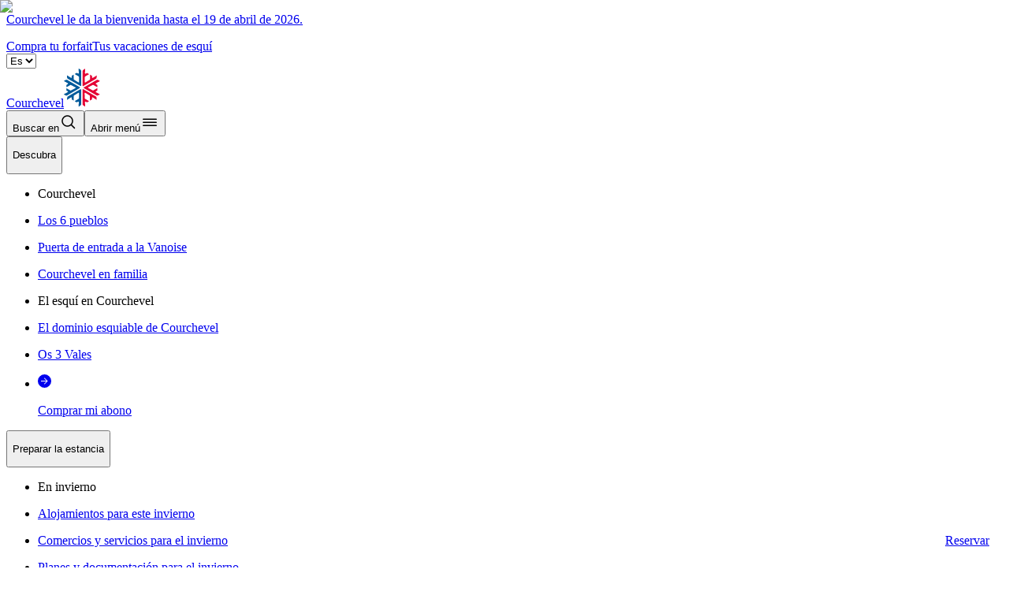

--- FILE ---
content_type: text/html; charset=utf-8
request_url: https://courchevel.com/es/a/circuit-des-teppes-5834219/
body_size: 17180
content:
<!DOCTYPE html><html lang="fr"><head><meta charSet="utf-8"/><meta name="viewport" content="width=device-width"/><link rel="x-default" href="https://courchevel.com/fr/a/circuit-des-teppes-5834219"/><link rel="alternate" hrefLang="default" href="https://courchevel.com/default/a/circuit-des-teppes-5834219"/><link rel="alternate" hrefLang="fr" href="https://courchevel.com/fr/a/circuit-des-teppes-5834219"/><link rel="alternate" hrefLang="en" href="https://courchevel.com/en/a/circuit-des-teppes-5834219"/><link rel="alternate" hrefLang="de" href="https://courchevel.com/de/a/circuit-des-teppes-5834219"/><link rel="alternate" hrefLang="it" href="https://courchevel.com/it/a/circuit-des-teppes-5834219"/><link rel="alternate" hrefLang="es" href="https://courchevel.com/es/a/circuit-des-teppes-5834219"/><link rel="alternate" hrefLang="pt" href="https://courchevel.com/pt/a/circuit-des-teppes-5834219"/><link rel="alternate" hrefLang="ru" href="https://courchevel.com/ru/a/circuit-des-teppes-5834219"/><link rel="alternate" hrefLang="zh" href="https://courchevel.com/zh/a/circuit-des-teppes-5834219"/><meta name="content-component" content="apidae_page"/><title>Circuit des Teppes - Courchevel</title><meta name="description" content="Circuit des Teppes - Courchevel"/><link rel="preload" as="image" imageSrcSet="/_next/image/?url=https%3A%2F%2Fstatic.apidae-tourisme.com%2Ffilestore%2Fobjets-touristiques%2Fimages%2F151%2F126%2F37387927.jpg&amp;w=320&amp;q=75 320w, /_next/image/?url=https%3A%2F%2Fstatic.apidae-tourisme.com%2Ffilestore%2Fobjets-touristiques%2Fimages%2F151%2F126%2F37387927.jpg&amp;w=375&amp;q=75 375w, /_next/image/?url=https%3A%2F%2Fstatic.apidae-tourisme.com%2Ffilestore%2Fobjets-touristiques%2Fimages%2F151%2F126%2F37387927.jpg&amp;w=384&amp;q=75 384w, /_next/image/?url=https%3A%2F%2Fstatic.apidae-tourisme.com%2Ffilestore%2Fobjets-touristiques%2Fimages%2F151%2F126%2F37387927.jpg&amp;w=420&amp;q=75 420w, /_next/image/?url=https%3A%2F%2Fstatic.apidae-tourisme.com%2Ffilestore%2Fobjets-touristiques%2Fimages%2F151%2F126%2F37387927.jpg&amp;w=768&amp;q=75 768w, /_next/image/?url=https%3A%2F%2Fstatic.apidae-tourisme.com%2Ffilestore%2Fobjets-touristiques%2Fimages%2F151%2F126%2F37387927.jpg&amp;w=1024&amp;q=75 1024w, /_next/image/?url=https%3A%2F%2Fstatic.apidae-tourisme.com%2Ffilestore%2Fobjets-touristiques%2Fimages%2F151%2F126%2F37387927.jpg&amp;w=1200&amp;q=75 1200w, /_next/image/?url=https%3A%2F%2Fstatic.apidae-tourisme.com%2Ffilestore%2Fobjets-touristiques%2Fimages%2F151%2F126%2F37387927.jpg&amp;w=1440&amp;q=75 1440w, /_next/image/?url=https%3A%2F%2Fstatic.apidae-tourisme.com%2Ffilestore%2Fobjets-touristiques%2Fimages%2F151%2F126%2F37387927.jpg&amp;w=1920&amp;q=75 1920w, /_next/image/?url=https%3A%2F%2Fstatic.apidae-tourisme.com%2Ffilestore%2Fobjets-touristiques%2Fimages%2F151%2F126%2F37387927.jpg&amp;w=2048&amp;q=75 2048w, /_next/image/?url=https%3A%2F%2Fstatic.apidae-tourisme.com%2Ffilestore%2Fobjets-touristiques%2Fimages%2F151%2F126%2F37387927.jpg&amp;w=3200&amp;q=75 3200w" imageSizes="(min-width: 1280px) 1920px, 100vw" fetchpriority="high"/><link rel="preload" as="image" imageSrcSet="/_next/image/?url=https%3A%2F%2Fstatic.apidae-tourisme.com%2Ffilestore%2Fobjets-touristiques%2Fimages%2F151%2F126%2F37387927.jpg&amp;w=320&amp;q=75 320w, /_next/image/?url=https%3A%2F%2Fstatic.apidae-tourisme.com%2Ffilestore%2Fobjets-touristiques%2Fimages%2F151%2F126%2F37387927.jpg&amp;w=375&amp;q=75 375w, /_next/image/?url=https%3A%2F%2Fstatic.apidae-tourisme.com%2Ffilestore%2Fobjets-touristiques%2Fimages%2F151%2F126%2F37387927.jpg&amp;w=420&amp;q=75 420w, /_next/image/?url=https%3A%2F%2Fstatic.apidae-tourisme.com%2Ffilestore%2Fobjets-touristiques%2Fimages%2F151%2F126%2F37387927.jpg&amp;w=768&amp;q=75 768w, /_next/image/?url=https%3A%2F%2Fstatic.apidae-tourisme.com%2Ffilestore%2Fobjets-touristiques%2Fimages%2F151%2F126%2F37387927.jpg&amp;w=1024&amp;q=75 1024w, /_next/image/?url=https%3A%2F%2Fstatic.apidae-tourisme.com%2Ffilestore%2Fobjets-touristiques%2Fimages%2F151%2F126%2F37387927.jpg&amp;w=1200&amp;q=75 1200w, /_next/image/?url=https%3A%2F%2Fstatic.apidae-tourisme.com%2Ffilestore%2Fobjets-touristiques%2Fimages%2F151%2F126%2F37387927.jpg&amp;w=1440&amp;q=75 1440w, /_next/image/?url=https%3A%2F%2Fstatic.apidae-tourisme.com%2Ffilestore%2Fobjets-touristiques%2Fimages%2F151%2F126%2F37387927.jpg&amp;w=1920&amp;q=75 1920w, /_next/image/?url=https%3A%2F%2Fstatic.apidae-tourisme.com%2Ffilestore%2Fobjets-touristiques%2Fimages%2F151%2F126%2F37387927.jpg&amp;w=2048&amp;q=75 2048w, /_next/image/?url=https%3A%2F%2Fstatic.apidae-tourisme.com%2Ffilestore%2Fobjets-touristiques%2Fimages%2F151%2F126%2F37387927.jpg&amp;w=3200&amp;q=75 3200w" imageSizes="100vw" fetchpriority="high"/><meta name="next-head-count" content="17"/><meta name="google-site-verification" content="z_mHi966GMrDFcjn3qKWt7BwVFufRxw-kEXT5R7C1MM"/><meta name="p:domain_verify" content="8efd0cf7c3a863dbaf5029b3b20e470d"/><meta name="algolia-site-verification" content="121C3906F7D6E7D2"/><link rel="stylesheet" href="https://sibforms.com/forms/end-form/build/sib-styles.css"/><script async="" src="https://www.googletagmanager.com/gtag/js?id=AW-942808331"></script><script>
                window.dataLayer = window.dataLayer || [];
                function gtag(){dataLayer.push(arguments);}
                gtag('js', new Date());
                gtag('config', 'AW-942808331');
              </script><link rel="preload" href="/_next/static/media/daf8f76afea94d38-s.p.woff2" as="font" type="font/woff2" crossorigin="anonymous" data-next-font="size-adjust"/><link rel="preload" href="/_next/static/media/3e69bd2508e1cac0-s.p.woff2" as="font" type="font/woff2" crossorigin="anonymous" data-next-font="size-adjust"/><link rel="preload" href="/_next/static/media/b84bcbbe136ebd26-s.p.woff2" as="font" type="font/woff2" crossorigin="anonymous" data-next-font="size-adjust"/><link rel="preload" href="/_next/static/media/36ba851bf1d1ac90-s.p.woff2" as="font" type="font/woff2" crossorigin="anonymous" data-next-font="size-adjust"/><link rel="preload" href="/_next/static/css/d6bf12e520ba9fe2.css" as="style"/><link rel="stylesheet" href="/_next/static/css/d6bf12e520ba9fe2.css" data-n-g=""/><link rel="preload" href="/_next/static/css/f331da67092c1f71.css" as="style"/><link rel="stylesheet" href="/_next/static/css/f331da67092c1f71.css" data-n-p=""/><noscript data-n-css=""></noscript><script defer="" nomodule="" src="/_next/static/chunks/polyfills-c67a75d1b6f99dc8.js"></script><script src="/_next/static/chunks/webpack-c9cba722057d220e.js" defer=""></script><script src="/_next/static/chunks/main-7def3f7109d79e2b.js" defer=""></script><script src="/_next/static/chunks/pages/_app-5fe4a3bca95e7010.js" defer=""></script><script src="/_next/static/chunks/7529-266e3f0d1611bfcb.js" defer=""></script><script src="/_next/static/chunks/6133-feb52ca1f4c83ab7.js" defer=""></script><script src="/_next/static/chunks/pages/a/%5B...slug%5D-658807c92eebca16.js" defer=""></script><script src="/_next/static/HnudMzPMP32MG4QKpVh9f/_buildManifest.js" defer=""></script><script src="/_next/static/HnudMzPMP32MG4QKpVh9f/_ssgManifest.js" defer=""></script><style id="__jsx-104482216">:root{--font-helvetica:'__helveticaNeue_64e605', '__helveticaNeue_Fallback_64e605';--font-roboto-condensed:'__Roboto_Condensed_fffcfe', '__Roboto_Condensed_Fallback_fffcfe'}</style></head><body><div id="__next"><div class="js-wrapper"><div id="page" class="Layout_pageWithInfobar__OWj1m "><div class="InfoBar_infoBar__ekZUA InfoBar_infoBarFixed__E_0Wr  fixed flex items-center justify-center text-white uppercase w-full bg-text-h1 column--dark"><a target="" class="container text-center overflow-hidden py-2" href="/es/"><p class="Text_ui2__o7fC9   ">Courchevel le da la bienvenida hasta el 19 de abril de 2026.</p></a></div><header class="fixed text-white border-b Navigation_header__9qxJ9 Navigation_headerMinified__Y2z9O   Navigation_headerFixed__5W7QW   w-full top-0 z-20"><div class="Navigation_overlay__6guZO hidden"></div><div class="Navigation_topNav__Je0D1 top-nav hidden md:block text-sm bg-white border-b "><div class="container"><div class="flex justify-end items-center py-3 gap-x-6"><a target="" class="
                md:hover:underline
                
              " href="/es/forfaits-de-ski/">Compra tu forfait</a><a target="" class="
                md:hover:underline
                
              " href="/es/sejour-au-ski/">Tus vacaciones de esquí</a><div><select class="LangSwitcher_langSwitcher__lyDqV bg-transparent cursor-pointer hover:underline"><option value="fr">Fr</option><option value="en">En</option><option value="de">De</option><option value="it">It</option><option value="es" selected="">Es</option><option value="pt">Pt</option><option value="ru">Ru</option><option value="zh">Zh</option></select></div></div></div></div><div class="Navigation_mainNav___1pjB z-10 relative bg-white  "><div class="container  "><div class="flex justify-between items-center lg:justify-start py-2 lg:py-0 lg:gap-x-3"><div class="flex justify-start rounded-lg bg-white self-stretch items-center pr-2 lg:pr-0 xl:pr-2"><a class="p-2 lg:px-4 xl:py-3" href="/es/"><span class="sr-only">Courchevel</span><img alt="" loading="lazy" width="170" height="48" decoding="async" data-nimg="1" class="Navigation_mainNavLogo__Pkj0W" style="color:transparent" srcSet="/_next/image/?url=https%3A%2F%2Fa.storyblok.com%2Ff%2F206670%2F339x96%2Fe2e061218b%2Fcourchevel-logo.png&amp;w=256&amp;q=75 1x, /_next/image/?url=https%3A%2F%2Fa.storyblok.com%2Ff%2F206670%2F339x96%2Fe2e061218b%2Fcourchevel-logo.png&amp;w=375&amp;q=75 2x" src="/_next/image/?url=https%3A%2F%2Fa.storyblok.com%2Ff%2F206670%2F339x96%2Fe2e061218b%2Fcourchevel-logo.png&amp;w=375&amp;q=75"/><svg xmlns="http://www.w3.org/2000/svg" width="46" height="49" fill="none" class="hidden lg:inline-block xl:hidden scale-90"><path fill="#E40234" d="m27.006.426-.194 5.527c0 .485.485.776.873.582l1.551-.873a.295.295 0 0 1 .388 0l2.134 1.26a.295.295 0 0 1 0 .389l-4.655 2.618c-.291.194-.485.485-.485.776l-.194 6.303c0 .485.485.775.97.582l5.333-3.297c.291-.194.485-.485.485-.776v-5.43c0-.195.194-.291.29-.195l2.134 1.261c.097.097.194.194.194.291v1.842c0 .485.485.776.97.485l4.654-2.909c.194-.097.291 0 .291.194l-.194 2.618c0 .582-.388 1.067-.872 1.358l-16 9.212c-.388.194-.873-.097-.873-.485V3.141c0-.582.29-1.067.776-1.455L26.715.232c.097-.097.291 0 .291.194m18.521 15.127L43.2 14.39c-.485-.29-1.164-.194-1.649.097l-16 9.31c-.387.194-.387.872 0 1.066l16 9.212c.485.291 1.067.291 1.649 0l2.327-1.163c.194-.097.194-.291 0-.388l-4.848-2.618c-.388-.194-.485-.873 0-1.067l1.551-.873c.097-.097.194-.194.194-.29v-2.522c0-.194-.194-.29-.29-.194l-4.655 2.715q-.437.291-.873 0l-5.527-2.909c-.388-.194-.485-.873 0-1.066l5.527-2.91c.29-.194.679-.194.873 0l4.654 2.716c.097.097.291 0 .291-.194v-2.425c0-.096-.097-.29-.194-.29l-1.551-.873c-.388-.194-.388-.873 0-1.067l4.848-2.618c.097-.194.097-.388 0-.485M27.006 48.038l-.194-5.527c0-.485.485-.776.873-.582l1.551.873c.097.097.291.097.388 0l2.134-1.261a.295.295 0 0 0 0-.388l-4.752-2.715c-.291-.194-.485-.485-.485-.776l-.194-6.303c0-.485.485-.776.97-.582l5.333 3.297c.291.194.485.485.485.776v5.43c0 .194.194.291.291.194l2.133-1.26c.097-.097.194-.194.194-.291V37.08c0-.484.485-.775.97-.484l4.654 2.909c.194.097.291 0 .291-.194l-.194-2.618c0-.582-.387-1.067-.872-1.358l-16-9.212c-.388-.194-.873.097-.873.485v18.52c0 .583.29 1.164.776 1.455l2.133 1.455c.194.194.388.097.388 0"></path><path fill="#005A9A" d="M21.963 26.899v18.424c0 .582-.29 1.164-.775 1.455l-2.134 1.454c-.097.097-.29 0-.29-.194l.193-5.527c0-.485-.485-.776-.873-.582l-1.551.873a.295.295 0 0 1-.388 0l-2.133-1.26a.295.295 0 0 1 0-.389l4.654-2.715c.291-.194.485-.485.485-.776l.194-6.303c0-.484-.485-.775-.97-.581l-5.333 3.297c-.29.194-.485.484-.485.775v5.43c0 .195-.194.291-.29.195l-2.134-1.261c-.097-.097-.194-.194-.194-.291v-1.842c0-.485-.582-.776-.97-.485l-4.654 2.909c-.097.097-.291 0-.291-.194l.194-2.618c0-.582.388-1.067.873-1.358l16-9.212c.29 0 .872.291.872.776M20.121 24.765l-16 9.31c-.485.29-1.066.29-1.648 0L.145 32.91c-.193-.097-.193-.291 0-.388l4.849-2.618c.388-.194.485-.873 0-1.067l-1.552-.873c-.097-.097-.194-.194-.194-.29V25.25c0-.194.194-.29.291-.194l4.655 2.715q.436.291.873 0l5.527-2.909a.573.573 0 0 0 0-1.066l-5.527-2.91c-.291-.193-.68-.096-.873 0l-4.558 2.619c-.097.097-.29 0-.29-.194v-2.424c0-.097.096-.291.193-.291l1.552-.97c.388-.29.388-.873 0-1.067L.242 15.941c-.194-.097-.194-.29 0-.388L2.57 14.39c.485-.291 1.163-.194 1.648 0l16 9.212c.291.29.291.872-.097 1.163M21.964 3.141v18.424c0 .485-.485.776-.873.485L4.994 12.935c-.485-.29-.776-.776-.873-1.358L4.024 8.96c0-.194.194-.29.291-.194l4.655 2.91c.388.29.97 0 .97-.485V9.347c0-.097.097-.29.194-.29l2.133-1.261c.097-.097.29 0 .29.194v5.43c0 .29.195.679.486.776l5.333 3.297c.388.29.97-.097.97-.582l-.194-6.303c0-.291-.194-.582-.485-.776l-4.655-2.715c-.194-.097-.194-.291 0-.388l2.134-1.26a.295.295 0 0 1 .387 0l1.552.872c.388.194.97-.097.873-.582L18.764.232c0-.194.194-.29.29-.194l2.134 1.455c.485.484.776 1.066.776 1.648"></path></svg></a></div><div class="flex items-center lg:hidden"><button type="button" class=" rounded-md p-4 h-14 w-14 inline-flex items-center justify-center focus:outline-none focus:ring-2 focus:ring-inset focus:ring-indigo-500" aria-expanded="false"><span class="sr-only">Buscar en</span><svg viewBox="0 0 1024 1024" style="display:inline-block;stroke:currentColor;fill:currentColor;width:24px;height:24px"><path d="M448 202.667c-135.494 0-245.333 109.839-245.333 245.333 0 135.492 109.839 245.333 245.333 245.333 135.492 0 245.333-109.841 245.333-245.333 0-135.494-109.841-245.333-245.333-245.333zM138.667 448c0-170.84 138.493-309.333 309.333-309.333 170.842 0 309.333 138.493 309.333 309.333 0 170.842-138.492 309.333-309.333 309.333-170.84 0-309.333-138.492-309.333-309.333z"></path><path d="M638.707 638.707c12.497-12.497 32.755-12.497 45.252 0l170.667 170.667c12.497 12.497 12.497 32.755 0 45.252s-32.755 12.497-45.252 0l-170.667-170.667c-12.497-12.497-12.497-32.755 0-45.252z"></path></svg></button><button type="button" class="Navigation_menuBurger__JWbwo   rounded-md p-4 inline-flex items-center justify-center lg:hover:bg-white focus:outline-none focus:ring-2 focus:ring-inset focus:ring-indigo-500" aria-expanded="false"><span class="sr-only">Abrir menú</span><svg viewBox="0 0 1024 1024" style="display:inline-block;stroke:currentColor;fill:currentColor;width:24px;height:24px"><path d="M128 352c0-17.673 14.327-32 32-32h704c17.673 0 32 14.327 32 32s-14.327 32-32 32h-704c-17.673 0-32-14.327-32-32z"></path><path d="M128 522.667c0-17.673 14.327-32 32-32h704c17.673 0 32 14.327 32 32s-14.327 32-32 32h-704c-17.673 0-32-14.327-32-32z"></path><path d="M128 693.333c0-17.673 14.327-32 32-32h704c17.673 0 32 14.327 32 32s-14.327 32-32 32h-704c-17.673 0-32-14.327-32-32z"></path></svg></button></div><div class="lg:hidden"><a class="button border Button_button__Q68x9 text-white bg-buttonColor-primary border-buttonColor-primary hover:text-text-h1 hover:bg-background-beige hover:border-white rounded-md undefined    ml-4" target="_blank" href="https://reservation.courchevel.com/?lang=en_US" style="position:fixed;right:25px;bottom:25px">Reservar</a></div><div class="hidden lg:flex items-stretch justify-end rounded-lg md:flex-1 lg:gap-x-3" id="desktop-navigation"><div class="relative w-full flex-1"><div class="
            relative
            container h-full z-10 Navigation_centerPart__xcwEc
            flex justify-between items-center flex-1 lg:px-2 
            
            rounded-lg
            backdrop-blur-lg
          " role="combobox" aria-expanded="false" aria-haspopup="listbox" aria-labelledby="autocomplete-68-label"><div class="container !px-0" id="searchbar" style="display:none;width:-webkit-fill-available"><div style="width:100%;" class="flex flex-col "><div class="mt-6 lg:mt-2"><input aria-autocomplete="both" aria-labelledby="autocomplete-68-label" id="autocomplete-68-input" autoComplete="off" autoCorrect="off" autoCapitalize="off" enterKeyHint="search" spellcheck="false" placeholder="Buscar en" maxLength="512" type="text" class="
                    aa-Input w-full h-10 px-4 py-2 lg:py-4
                    bg-transparent text-xl lg:text-2xl
                    focus:outline-none 
                    
                  " value=""/></div></div></div><nav class="Navigation_nav__SyrSy flex items-center h-full" role="menu" id="navmenu"><div role="presentation"><button role="menuitem" aria-haspopup="true" aria-expanded="false" data-index="0" class="HeaderMenu_navItemParent__RPe0e menu-item h-full cursor-pointer px-3 md:hover:bg-buttonColor-primary md:hover:text-white duration-200 truncate"><p class="Text_nav__meTD9   ">Descubra</p></button><div class="HeaderMenu_navSubmenu__a9hw_ nav-submenu text-text-h1 py-10" role="menu" aria-label="Séjourner"><div class="container"><div class="grid grid-cols-12 gap-x-3"><ul role="menu" aria-label="Courchevel" class="text-lg overflow-hidden col-span-3"><li role="none" class="mb-4" style="width:auto"><p class="Text_ui2__o7fC9   uppercase">Courchevel</p></li><li role="none" class="mb-1"><a target="" class="md:hover:underline focus:underline" href="/es/nos-villages/"><p class="Text_body2__bqCDe   ">Los 6 pueblos</p></a></li><li role="none" class="mb-1"><a target="" class="md:hover:underline focus:underline" href="/es/courchevel-porte-d-entree-du-parc-national-de-la-vanoise/"><p class="Text_body2__bqCDe   ">Puerta de entrada a la Vanoise</p></a></li><li role="none" class="mb-1"><a target="" class="md:hover:underline focus:underline" href="/es/courchevel-en-famille/"><p class="Text_body2__bqCDe   ">Courchevel en familia</p></a></li></ul><ul role="menu" aria-label="El esquí en Courchevel" class="text-lg overflow-hidden col-span-3"><li role="none" class="mb-4" style="width:auto"><p class="Text_ui2__o7fC9   uppercase">El esquí en Courchevel</p></li><li role="none" class="mb-1"><a target="" class="md:hover:underline focus:underline" href="/es/le-ski-alpin/"><p class="Text_body2__bqCDe   ">El dominio esquiable de Courchevel</p></a></li><li role="none" class="mb-1"><a target="" class="md:hover:underline focus:underline" href="/es/le-domaine-skiable-des-3-vallees/"><p class="Text_body2__bqCDe   ">Os 3 Vales</p></a></li><li role="none" class="mb-1"><a class="
        arrowLink flex items-center 
         
        ArrowLink_arrowLink__qTYF8 
        undefined 
         
        
      " href="https://www.skipasscourchevel.com/en" target="_blank" rel=""><svg xmlns="http://www.w3.org/2000/svg" width="17" height="17" fill="none" class="ArrowLink_arrowLinkIcon__LsVWK"><path fill="currentColor" d="M8.5 17a8.5 8.5 0 1 0 0-17 8.5 8.5 0 0 0 0 17"></path><path fill="#fff" fill-rule="evenodd" d="M12.707 8.5 12 7.793l-3.5-3.5L7.793 5l3 3H4v1h6.793l-3 3 .707.707 3.5-3.5z" clip-rule="evenodd"></path></svg><p class="Text_button1__Jch_r   "><span class="Text_body2__bqCDe   ">Comprar mi abono</span></p></a></li></ul></div></div></div></div><div role="presentation"><button role="menuitem" aria-haspopup="true" aria-expanded="false" data-index="1" class="HeaderMenu_navItemParent__RPe0e menu-item h-full cursor-pointer px-3 md:hover:bg-buttonColor-primary md:hover:text-white duration-200 truncate"><p class="Text_nav__meTD9   ">Preparar la estancia</p></button><div class="HeaderMenu_navSubmenu__a9hw_ nav-submenu text-text-h1 py-10" role="menu" aria-label="Séjourner"><div class="container"><div class="grid grid-cols-12 gap-x-3"><ul role="menu" aria-label="En invierno" class="text-lg overflow-hidden col-span-3"><li role="none" class="mb-4" style="width:auto"><p class="Text_ui2__o7fC9   uppercase">En invierno</p></li><li role="none" class="mb-1"><a target="" class="md:hover:underline focus:underline" href="/es/tous-les-hebergements-a-courchevel-pour-cet-hiver/"><p class="Text_body2__bqCDe   ">Alojamientos para este invierno</p></a></li><li role="none" class="mb-1"><a target="_blank" class="md:hover:underline focus:underline" href="https://courchevel.com/es/commerces-de-la-station/?start=2025-08-27&amp;end=2026-04-19"><p class="Text_body2__bqCDe   ">Comercios y servicios para el invierno</p></a></li><li role="none" class="mb-1"><a target="" class="md:hover:underline focus:underline" href="/es/plans-et-documentations-de-l-hiver/"><p class="Text_body2__bqCDe   ">Planes y documentación para el invierno</p></a></li><li role="none" class="mb-1"><a target="" class="md:hover:underline focus:underline" href="/es/forfaits-de-ski/"><p class="Text_body2__bqCDe   ">Forfaits de esquí</p></a></li><li role="none" class="mb-1"><a target="" class="md:hover:underline focus:underline" href="/es/pistes-et-remontees/"><p class="Text_body2__bqCDe   ">Las pistas y los remontes</p></a></li></ul><ul role="menu" aria-label="En verano" class="text-lg overflow-hidden col-span-3"><li role="none" class="mb-4" style="width:auto"><p class="Text_ui2__o7fC9   uppercase">En verano</p></li><li role="none" class="mb-1"><a target="" class="md:hover:underline focus:underline" href="/es/tous-les-hebergements-de-l-ete/"><p class="Text_body2__bqCDe   ">Alojamientos para este verano</p></a></li><li role="none" class="mb-1"><a target="_blank" class="md:hover:underline focus:underline" href="https://courchevel.com/es/commerces-de-la-station/?start=2026-04-20&amp;end=2026-08-30"><p class="Text_body2__bqCDe   ">Comercios y servicios para el verano</p></a></li><li role="none" class="mb-1"><a target="" class="md:hover:underline focus:underline" href="/es/plans-et-documentations-de-l-ete/"><p class="Text_body2__bqCDe   ">Planes y documentación para el verano</p></a></li><li role="none" class="mb-1"><a target="" class="md:hover:underline focus:underline" href="/es/courchevel-sans-les-skis/"><p class="Text_body2__bqCDe   ">Tarifa plana para peatones</p></a></li></ul><ul role="menu" aria-label="Información práctica" class="text-lg overflow-hidden col-span-3"><li role="none" class="mb-4" style="width:auto"><p class="Text_ui2__o7fC9   uppercase">Información práctica</p></li><li role="none" class="mb-1"><a target="" class="md:hover:underline focus:underline" href="/es/venir-a-courchevel/"><p class="Text_body2__bqCDe   ">Cómo llegar a Courchevel</p></a></li><li role="none" class="mb-1"><a target="" class="md:hover:underline focus:underline" href="/es/venir-et-se-deplacer-a-courchevel/"><p class="Text_body2__bqCDe   ">Desplazarse en Courchevel</p></a></li><li role="none" class="mb-1"><a target="" class="md:hover:underline focus:underline" href="/es/bureaux-d-accueil/"><p class="Text_body2__bqCDe   ">Nuestras oficinas de atención al cliente</p></a></li><li role="none" class="mb-1"><a class="
        arrowLink flex items-center 
         
        ArrowLink_arrowLink__qTYF8 
        undefined 
         
        
      " href="https://www.skipasscourchevel.com/en" target="_blank" rel=""><svg xmlns="http://www.w3.org/2000/svg" width="17" height="17" fill="none" class="ArrowLink_arrowLinkIcon__LsVWK"><path fill="currentColor" d="M8.5 17a8.5 8.5 0 1 0 0-17 8.5 8.5 0 0 0 0 17"></path><path fill="#fff" fill-rule="evenodd" d="M12.707 8.5 12 7.793l-3.5-3.5L7.793 5l3 3H4v1h6.793l-3 3 .707.707 3.5-3.5z" clip-rule="evenodd"></path></svg><p class="Text_button1__Jch_r   "><span class="Text_body2__bqCDe   ">Comprar mi abono</span></p></a></li></ul></div></div></div></div><div role="presentation"><button role="menuitem" aria-haspopup="true" aria-expanded="false" data-index="2" class="HeaderMenu_navItemParent__RPe0e menu-item h-full cursor-pointer px-3 md:hover:bg-buttonColor-primary md:hover:text-white duration-200 truncate"><p class="Text_nav__meTD9   ">Qué hacer en Courchevel</p></button><div class="HeaderMenu_navSubmenu__a9hw_ nav-submenu text-text-h1 py-10" role="menu" aria-label="Séjourner"><div class="container"><div class="grid grid-cols-12 gap-x-3"><ul role="menu" aria-label="En invierno" class="text-lg overflow-hidden col-span-3"><li role="none" class="mb-4" style="width:auto"><p class="Text_ui2__o7fC9   uppercase">En invierno</p></li><li role="none" class="mb-1"><a target="" class="md:hover:underline focus:underline" href="/es/le-ski-a-courchevel/"><p class="Text_body2__bqCDe   ">El esquí en Courchevel</p></a></li><li role="none" class="mb-1"><a target="" class="md:hover:underline focus:underline" href="/es/locations-de-materiel/"><p class="Text_body2__bqCDe   ">Alquiler de esquís</p></a></li><li role="none" class="mb-1"><a target="" class="md:hover:underline focus:underline" href="/es/activites/decouvrir-et-apprendre-le-ski/"><p class="Text_body2__bqCDe   ">Escuelas de esquí</p></a></li><li role="none" class="mb-1"><a class="
        arrowLink flex items-center 
         
        ArrowLink_arrowLink__qTYF8 
        undefined 
         
        
      " target="_self" rel="" href="/es/activites/nos-activites-hiver/"><svg xmlns="http://www.w3.org/2000/svg" width="17" height="17" fill="none" class="ArrowLink_arrowLinkIcon__LsVWK"><path fill="currentColor" d="M8.5 17a8.5 8.5 0 1 0 0-17 8.5 8.5 0 0 0 0 17"></path><path fill="#fff" fill-rule="evenodd" d="M12.707 8.5 12 7.793l-3.5-3.5L7.793 5l3 3H4v1h6.793l-3 3 .707.707 3.5-3.5z" clip-rule="evenodd"></path></svg><p class="Text_button1__Jch_r   "><span class="Text_body2__bqCDe   ">Todas las actividades de invierno</span></p></a></li></ul><ul role="menu" aria-label="Verano" class="text-lg overflow-hidden col-span-3"><li role="none" class="mb-4" style="width:auto"><p class="Text_ui2__o7fC9   uppercase">Verano</p></li><li role="none" class="mb-1"><a target="" class="md:hover:underline focus:underline" href="/es/activites/velo-et-vtt/"><p class="Text_body2__bqCDe   ">Ciclismo y bicicleta de montaña</p></a></li><li role="none" class="mb-1"><a target="" class="md:hover:underline focus:underline" href="/es/activites/balades-et-randonnees/"><p class="Text_body2__bqCDe   ">Paseos y excursiones</p></a></li><li role="none" class="mb-1"><a target="" class="md:hover:underline focus:underline" href="/es/activites/natation-et-baignade/"><p class="Text_body2__bqCDe   ">Natación</p></a></li><li role="none" class="mb-1"><a class="
        arrowLink flex items-center 
         
        ArrowLink_arrowLink__qTYF8 
        undefined 
         
        
      " target="_self" rel="" href="/es/activites/activites-ete/"><svg xmlns="http://www.w3.org/2000/svg" width="17" height="17" fill="none" class="ArrowLink_arrowLinkIcon__LsVWK"><path fill="currentColor" d="M8.5 17a8.5 8.5 0 1 0 0-17 8.5 8.5 0 0 0 0 17"></path><path fill="#fff" fill-rule="evenodd" d="M12.707 8.5 12 7.793l-3.5-3.5L7.793 5l3 3H4v1h6.793l-3 3 .707.707 3.5-3.5z" clip-rule="evenodd"></path></svg><p class="Text_button1__Jch_r   "><span class="Text_body2__bqCDe   ">Todas las actividades de verano</span></p></a></li></ul><ul role="menu" aria-label="" class="text-lg overflow-hidden col-span-3"><li role="none" class="mb-4" style="width:auto"><p class="Text_ui2__o7fC9   uppercase"></p></li><li role="none" class="mb-1"><a target="" class="md:hover:underline focus:underline" href="/es/activites/forme-et-bien-etre/"><p class="Text_body2__bqCDe   ">Bienestar y relajación</p></a></li><li role="none" class="mb-1"><a target="" class="md:hover:underline focus:underline" href="/es/patrimoine-culturel/"><p class="Text_body2__bqCDe   ">Visitas y patrimonio</p></a></li><li role="none" class="mb-1"><a class="
        arrowLink flex items-center 
         
        ArrowLink_arrowLink__qTYF8 
        undefined 
         
        
      " target="_self" rel="" href="/es/activites/toutes-les-activites-a-courchevel/"><svg xmlns="http://www.w3.org/2000/svg" width="17" height="17" fill="none" class="ArrowLink_arrowLinkIcon__LsVWK"><path fill="currentColor" d="M8.5 17a8.5 8.5 0 1 0 0-17 8.5 8.5 0 0 0 0 17"></path><path fill="#fff" fill-rule="evenodd" d="M12.707 8.5 12 7.793l-3.5-3.5L7.793 5l3 3H4v1h6.793l-3 3 .707.707 3.5-3.5z" clip-rule="evenodd"></path></svg><p class="Text_button1__Jch_r   "><span class="Text_body2__bqCDe   ">Todas las actividades</span></p></a></li></ul></div></div></div></div><a data-index="3" class="Navigation_navMenuItem__JkjHS nav-submenu font-medium px-3 md:hover:bg-buttonColor-primary md:hover:text-white duration-200" rel="" aria-label="/es/agenda-courchevel" role="menuitem" href="/es/agenda-courchevel/"><p class="Text_body2__bqCDe   ">Calendario</p></a></nav><button class="
              search inline-flex items-center justify-center px-4 py-2 z-1
              rounded-full
              
              hover:bg-text-h1/10
            " role="button" aria-label="Buscar en"><svg class="mr-2" viewBox="0 0 1024 1024" style="display:inline-block;stroke:currentColor;fill:currentColor;width:24px;height:24px"><path d="M448 202.667c-135.494 0-245.333 109.839-245.333 245.333 0 135.492 109.839 245.333 245.333 245.333 135.492 0 245.333-109.841 245.333-245.333 0-135.494-109.841-245.333-245.333-245.333zM138.667 448c0-170.84 138.493-309.333 309.333-309.333 170.842 0 309.333 138.493 309.333 309.333 0 170.842-138.492 309.333-309.333 309.333-170.84 0-309.333-138.492-309.333-309.333z"></path><path d="M638.707 638.707c12.497-12.497 32.755-12.497 45.252 0l170.667 170.667c12.497 12.497 12.497 32.755 0 45.252s-32.755 12.497-45.252 0l-170.667-170.667c-12.497-12.497-12.497-32.755 0-45.252z"></path></svg><p class="Text_nav__meTD9   
                    hidden xl:inline-block
                    
                  ">Buscar en</p></button></div></div><div class="
          Navigation_rightPart__nsgb7
          hidden lg:flex px-3 py-2 items-center rounded-lg 
        "><a aria-expanded="false" aria-label="Webcams" title="Webcams" target="" class="
            p-4 lg:p-0 xl:p-4 h-14 w-14 mr-1
            inline-flex items-center justify-center
            rounded-lg focus:outline-none focus:ring-2 focus:ring-inset focus:ring-indigo-500
            
            hover:bg-text-h1/10
          " href="/es/livecams/webcam/"><svg viewBox="0 0 1024 1024" style="display:inline-block;stroke:currentColor;fill:currentColor;width:24px;height:24px"><path d="M512 789.333c-200.295 0-362.667-162.372-362.667-362.667s162.371-362.667 362.667-362.667c200.294 0 362.667 162.371 362.667 362.667s-162.372 362.667-362.667 362.667zM512 853.333c235.639 0 426.667-191.027 426.667-426.667 0-235.642-191.027-426.667-426.667-426.667-235.642 0-426.667 191.025-426.667 426.667 0 235.639 191.025 426.667 426.667 426.667z"></path><path d="M512 576c-82.475 0-149.333-66.859-149.333-149.333s66.859-149.333 149.333-149.333c82.475 0 149.333 66.859 149.333 149.333s-66.859 149.333-149.333 149.333zM512 640c117.82 0 213.333-95.514 213.333-213.333s-95.514-213.333-213.333-213.333c-117.821 0-213.333 95.513-213.333 213.333s95.513 213.333 213.333 213.333z"></path><path d="M597.333 426.667c0 47.13-38.204 85.333-85.333 85.333s-85.333-38.204-85.333-85.333c0-47.128 38.204-85.333 85.333-85.333s85.333 38.205 85.333 85.333z"></path><path d="M853.333 1002.667h-682.667v-64h682.667v64z"></path></svg></a><a aria-expanded="false" aria-label="Pistes et remontées" title="Pistes et remontées" target="" class="
            p-4 lg:p-0 xl:p-4 h-14 w-14 mr-1
            inline-flex items-center justify-center
            rounded-lg focus:outline-none focus:ring-2 focus:ring-inset focus:ring-indigo-500
            
            hover:bg-text-h1/10
          " href="/es/pistes-et-remontees/"><svg viewBox="0 0 1024 1024" style="display:inline-block;stroke:currentColor;fill:currentColor;width:24px;height:24px"><path d="M613.338 405.336c144.329 0 261.333 117.002 261.333 261.335 0 144.329-117.005 261.333-261.333 261.333h-202.668c-144.331 0-261.333-117.005-261.333-261.333 0-144.333 117.003-261.335 261.333-261.335h202.668zM410.669 341.336c-179.677 0-325.333 145.657-325.333 325.335 0 179.674 145.657 325.333 325.333 325.333h202.668c179.674 0 325.333-145.66 325.333-325.333 0-179.678-145.66-325.335-325.333-325.335h-202.668z"></path><path d="M970.509 82.152c1.758 17.585-11.072 33.267-28.655 35.025l-853.334 85.333c-17.585 1.759-33.267-11.072-35.025-28.657s11.072-33.267 28.657-35.025l853.332-85.333c17.587-1.759 33.267 11.072 35.025 28.657z"></path><path d="M96.003 725.338c0-17.677 14.327-32 32-32h768.002c17.673 0 32 14.323 32 32 0 17.673-14.327 32-32 32h-768.002c-17.673 0-32-14.327-32-32z"></path><path d="M629.338 117.336v85.333c0 111.93-90.739 202.667-202.667 202.667v-64c76.582 0 138.667-62.083 138.667-138.667v-85.333h64z"></path></svg></a><a aria-expanded="false" aria-label="Météo" title="Météo" target="" class="
            p-4 lg:p-0 xl:p-4 h-14 w-14
            inline-flex items-center justify-center
            rounded-lg focus:outline-none focus:ring-2 focus:ring-inset focus:ring-indigo-500
            
            hover:bg-text-h1/10
          " href="/es/meteo/"><svg viewBox="0 0 1024 1024" style="display:inline-block;stroke:currentColor;fill:currentColor;width:24px;height:24px"><path d="M512 704c-106.039 0-192-85.961-192-192s85.961-192 192-192c106.039 0 192 85.961 192 192s-85.961 192-192 192zM512 768c141.385 0 256-114.615 256-256s-114.615-256-256-256c-141.385 0-256 114.615-256 256s114.615 256 256 256z"></path><path d="M170.667 554.667h-170.667v-64h170.667v64z"></path><path d="M1024 554.667h-170.667v-64h170.667v64z"></path><path d="M554.667 0v170.667h-64v-170.667l64-0z"></path><path d="M888.678 177.987l-120.678 120.68-45.257-45.255 120.683-120.68 45.252 45.255z"></path><path d="M846.012 888.678l-120.678-120.678 45.257-45.257 120.678 120.683-45.257 45.252z"></path><path d="M127.987 846.012l120.679-120.678 45.255 45.257-120.68 120.678-45.255-45.257z"></path><path d="M170.654 127.987l120.679 120.68-45.255 45.255-120.679-120.68 45.255-45.255z"></path><path d="M554.667 853.333v170.667h-64v-170.667h64z"></path></svg></a><a class="button border Button_button__Q68x9 text-white bg-buttonColor-primary border-buttonColor-primary hover:text-text-h1 hover:bg-background-beige hover:border-white rounded-md undefined    ml-4" target="_blank" href="https://reservation.courchevel.com/?lang=en_US">Reservar</a></div></div></div></div></div></header><main><div class="SinglePageTemplate_singlePageTemplate__hAhG5"><div class="SinglePageTemplate_singlePageInfobar__S0snH   w-full bg-white border-b border-filet"><div class="container"><div class="lg:grid grid-cols-12 gap-x-3 overflow-hidden"><div class="relative flex items-center justify-between py-4 lg:py-2 lg:col-span-4"><p class="Text_h6__RnFIb   truncate mt-1">Circuit des Teppes</p><svg class="SinglePageTemplate_singlePageInfobarChevron__IlhXa" viewBox="0 0 1024 1024" style="display:inline-block;stroke:currentColor;fill:currentColor;width:24px;height:24px"><path d="M512.003 626.748l-297.373-297.373-45.255 45.255 342.628 342.625 342.628-342.625-45.254-45.255-297.373 297.373z"></path></svg><button class="absolute block lg:hidden w-full h-full"></button></div><div class="SinglePageTemplate_singlePageInfobarHiddenContent__d_Cib max-h-0 lg:h-auto lg:col-span-8 lg:grid grid-cols-8"><div class="flex items-center py-2 lg:py-4 lg:border-l border-filet lg:pl-5 lg:col-span-3"><svg class="mr-2" viewBox="0 0 1024 1024" style="display:inline-block;stroke:currentColor;fill:currentColor;width:22px;height:22px"><path d="M512 160c-148.948 0-266.667 113.9-266.667 250.77 0 64.959 26.251 124.343 69.815 169.151l7.896 7.782 188.955 178.897 188.954-178.897 7.898-7.782c43.563-44.809 69.815-104.192 69.815-169.151 0-136.87-117.717-250.77-266.667-250.77zM181.333 410.77c0-175.469 149.716-314.77 330.667-314.77 180.949 0 330.667 139.301 330.667 314.77 0 82.883-33.668 158.088-88.201 214.041l-0.226 0.235-8.819 8.691-233.421 220.996-233.423-220.996-8.819-8.691-0.225-0.235c-54.533-55.953-88.2-131.157-88.2-214.041z"></path><path d="M512 352c-29.457 0-53.333 23.878-53.333 53.333 0 29.457 23.876 53.333 53.333 53.333s53.333-23.876 53.333-53.333c0-29.455-23.876-53.333-53.333-53.333zM394.667 405.333c0-64.801 52.531-117.333 117.333-117.333s117.333 52.532 117.333 117.333c0 64.802-52.531 117.333-117.333 117.333s-117.333-52.531-117.333-117.333z"></path></svg><p class="Text_body2__bqCDe   ">A partir de<!-- --> <!-- -->Courchevel</p></div><div class="flex items-center py-2 lg:py-4 lg:border-l border-filet lg:pl-5 lg:col-span-3"><svg class="mr-2" viewBox="0 0 1024 1024" style="display:inline-block;stroke:currentColor;fill:currentColor;width:16px;height:16px"><path d="M512 896c-212.077 0-384-171.923-384-384s171.923-384 384-384c212.077 0 384 171.923 384 384s-171.923 384-384 384zM512 960c247.424 0 448-200.576 448-448s-200.576-448-448-448c-247.423 0-448 200.577-448 448s200.577 448 448 448z" fill="currentColor"></path><path d="M512 224c17.673 0 32 14.327 32 32v242.745l118.63 118.628c12.493 12.497 12.493 32.758 0 45.258-12.499 12.493-32.761 12.493-45.258 0l-137.373-137.375v-269.255c0-17.673 14.327-32 32-32z" fill="currentColor"></path></svg><p class="Text_body2__bqCDe   ">Longitud media<!-- --> :<!-- --> <span class="font-bold">1h00</span></p></div><div class="flex items-center mt-2 mb-4 lg:mt-0 lg:mb-0 py-3 lg:py-4 lg:col-span-2"><div class=""><a class="
        arrowLink flex items-center 
         
        ArrowLink_arrowLink__qTYF8 
        undefined 
         
        text-buttonColor-primary
      " href="https://static.apidae-tourisme.com/filestore/objets-touristiques/plans/210/125/37387730/16+-+Circuit_Teppes.gpx" target="_self" rel="noopener noreferrer" alt="16 - Circuit_Teppes"><svg xmlns="http://www.w3.org/2000/svg" width="17" height="17" fill="none" class="ArrowLink_arrowLinkIcon__LsVWK"><path fill="currentColor" d="M8.5 17a8.5 8.5 0 1 0 0-17 8.5 8.5 0 0 0 0 17"></path><path fill="#fff" fill-rule="evenodd" d="M12.707 8.5 12 7.793l-3.5-3.5L7.793 5l3 3H4v1h6.793l-3 3 .707.707 3.5-3.5z" clip-rule="evenodd"></path></svg><p class="Text_button1__Jch_r   ">Descargar itinerario</p></a></div></div></div></div></div></div><div class="HeroSingle_heroSingle__kJmBV relative overflow-hidden container"><div class="embla"><div class="embla__viewport"><div class="HeroSingle_heroSingleContainer__QOaxf HeroSingle_slides1__TKn_B embla__container lg:grid lg:grid-cols-12 gap-3"><div class="HeroSingle_heroSingleSlide__814_4 embla__slide relative lg:rounded-2xl overflow-hidden bg-gray-100"><img alt="Your alt text" fetchpriority="high" decoding="async" data-nimg="fill" class="embla__slide__img alg-image" style="position:absolute;height:100%;width:100%;left:0;top:0;right:0;bottom:0;color:transparent" sizes="(min-width: 1280px) 1920px, 100vw" srcSet="/_next/image/?url=https%3A%2F%2Fstatic.apidae-tourisme.com%2Ffilestore%2Fobjets-touristiques%2Fimages%2F151%2F126%2F37387927.jpg&amp;w=320&amp;q=75 320w, /_next/image/?url=https%3A%2F%2Fstatic.apidae-tourisme.com%2Ffilestore%2Fobjets-touristiques%2Fimages%2F151%2F126%2F37387927.jpg&amp;w=375&amp;q=75 375w, /_next/image/?url=https%3A%2F%2Fstatic.apidae-tourisme.com%2Ffilestore%2Fobjets-touristiques%2Fimages%2F151%2F126%2F37387927.jpg&amp;w=384&amp;q=75 384w, /_next/image/?url=https%3A%2F%2Fstatic.apidae-tourisme.com%2Ffilestore%2Fobjets-touristiques%2Fimages%2F151%2F126%2F37387927.jpg&amp;w=420&amp;q=75 420w, /_next/image/?url=https%3A%2F%2Fstatic.apidae-tourisme.com%2Ffilestore%2Fobjets-touristiques%2Fimages%2F151%2F126%2F37387927.jpg&amp;w=768&amp;q=75 768w, /_next/image/?url=https%3A%2F%2Fstatic.apidae-tourisme.com%2Ffilestore%2Fobjets-touristiques%2Fimages%2F151%2F126%2F37387927.jpg&amp;w=1024&amp;q=75 1024w, /_next/image/?url=https%3A%2F%2Fstatic.apidae-tourisme.com%2Ffilestore%2Fobjets-touristiques%2Fimages%2F151%2F126%2F37387927.jpg&amp;w=1200&amp;q=75 1200w, /_next/image/?url=https%3A%2F%2Fstatic.apidae-tourisme.com%2Ffilestore%2Fobjets-touristiques%2Fimages%2F151%2F126%2F37387927.jpg&amp;w=1440&amp;q=75 1440w, /_next/image/?url=https%3A%2F%2Fstatic.apidae-tourisme.com%2Ffilestore%2Fobjets-touristiques%2Fimages%2F151%2F126%2F37387927.jpg&amp;w=1920&amp;q=75 1920w, /_next/image/?url=https%3A%2F%2Fstatic.apidae-tourisme.com%2Ffilestore%2Fobjets-touristiques%2Fimages%2F151%2F126%2F37387927.jpg&amp;w=2048&amp;q=75 2048w, /_next/image/?url=https%3A%2F%2Fstatic.apidae-tourisme.com%2Ffilestore%2Fobjets-touristiques%2Fimages%2F151%2F126%2F37387927.jpg&amp;w=3200&amp;q=75 3200w" src="/_next/image/?url=https%3A%2F%2Fstatic.apidae-tourisme.com%2Ffilestore%2Fobjets-touristiques%2Fimages%2F151%2F126%2F37387927.jpg&amp;w=3200&amp;q=75"/></div></div></div></div><div class="HeroSingle_heroSingleDots__K7_ZM embla__dots flex justify-center items-center absolute bottom-0 z-2 w-full lg:hidden"></div></div><div class="content-blocks relative bg-white z-10"><div class="column container relative mt-6 mb-16 lg:grid lg:grid-cols-12 lg:gap-x-3"><div class="lg:col-span-8 lg:pt-6"><div class=""><h1 class="Text_h3__GT7rc   alg-title">Circuit des Teppes</h1></div><div class="mt-8 lg:grid grid-cols-8 lg:gap-x-3"><div class="lg:col-span-3 lg:pt-2 lg:flex flex-col lg:grid-cols-3"><div class="pb-6 xl:w-2/3"><div class="flex items-center mb-5"><svg class="text-buttonColor-primary mr-2" viewBox="0 0 1024 1024" style="display:inline-block;stroke:currentColor;fill:currentColor;width:16px;height:16px"><path d="M960 512c0 247.424-200.576 448-448 448s-448-200.576-448-448c0-247.423 200.577-448 448-448s448 200.577 448 448z" fill="currentColor"></path><path d="M448 256h128v229.491l173.254 173.255-90.509 90.509-210.746-210.745v-282.509z" fill="rgb(255, 255, 255)"></path></svg><p class="Text_ui2__o7fC9   uppercase">Acceda a</p></div><div class="flex flex-col mb-2"><p class="Text_body2__bqCDe   ">A partir de<!-- --> :</p><p class="Text_body2__bqCDe   text-text-h4"></p></div><div class="flex flex-col mb-2"><p class="Text_body2__bqCDe   ">Latitud<!-- --> :</p><p class="Text_body2__bqCDe   text-text-h4">6.592104</p></div><div class="flex flex-col mb-2"><p class="Text_body2__bqCDe   ">Longitud<!-- --> :</p><p class="Text_body2__bqCDe   text-text-h4">45.431697</p></div><div class="flex flex-col mb-2"><p class="Text_body2__bqCDe   ">Mapa de referencia<!-- --> :</p></div></div></div><div class="mt-10 lg:mt-0 lg:col-span-5"><div class="Text_h5__MyVHE   pr-4 lg:pr-0 lg:w-4/5 alg-description"><p>A great place to relax and have a picnic with the added bonus of a view of the Grand Bec, the Tarentaise Valley and the resort of Courchevel La Tania from a viewpoint on the way back. You can do a circuit via the 4x4 track.</p></div><div class="Text_body2__bqCDe   mt-6 lg:mt-8 text-text-h4 lg:w-10/12"><p>Les Teppes</p><p>The Savoyard words Teppes, Tappes and Tepey, in local slang tepa or teppa and tappa, as well as tata, all designate either a clod of earth or a patch of uncultivated grassy soil.</p></div></div></div><div class="mt-12 hidden lg:block"><h2 class="Text_h5__MyVHE   ">Servicios</h2><div class="lg:grid-cols-8 w-full text-left mt-2 border-t border-filet"><div class="flex flex-col pt-5 lg:pt-0 lg:grid lg:grid-cols-8 gap-x-3"><p class="Text_ui2__o7fC9   uppercase col-span-3 lg:py-5">Precios</p><div class="border-b border-filet col-span-5 py-5 grid grid-cols-6 gap-x-3 lg:grid-cols-5"><div class="col-span-3 lg:col-span-2"><p>Acceso libre.</p></div></div></div><div class="flex flex-col pt-5 lg:pt-0 lg:grid lg:grid-cols-8 gap-x-3"><p class="Text_ui2__o7fC9   uppercase col-span-3 lg:py-5">Período(s) de utilización</p><div class="border-b border-filet col-span-5 py-5"><p class="Text_body2__bqCDe   mb-2"><span class="block">De 01/05 a 31/10</span></p><p class="Text_body2__bqCDe   "><span class="block">A reserva de buen tiempo</span></p></div></div><div class="flex flex-col pt-5 lg:pt-0 lg:grid lg:grid-cols-8 gap-x-3"><p class="Text_ui2__o7fC9   uppercase col-span-3 lg:py-5">Inicio</p><div class="border-b border-filet col-span-5 py-5"><p class="Text_body2__bqCDe   ">Se admiten animales</p></div></div></div></div></div><div class="SinglePageTemplate_rightSidebar__H2mOd mt-10 lg:mt-0 lg:col-span-4"><div class="bg-background-beige rounded-lg px-6 py-2 pb-6 lg:px-12 lg:py-6 mb-4"><div class="py-6 lg:py-8"><div class="flex items-center mb-5"><svg class="mr-2 text-buttonColor-primary" viewBox="0 0 1024 1024" style="display:inline-block;stroke:currentColor;fill:currentColor;width:16px;height:16px"><path d="M960 512c0 247.424-200.576 448-448 448s-448-200.576-448-448c0-247.423 200.577-448 448-448s448 200.577 448 448z" fill="currentColor"></path><path d="M448 384v-128h128v128h-128z" fill="rgb(255, 255, 255)"></path><path d="M448 768v-320h128v320h-128z" fill="rgb(255, 255, 255)"></path></svg><p class="Text_ui2__o7fC9   uppercase">Información útil</p></div><div class="py-4 border-b border-filet"><div class="flex items-center"><svg class="mr-2" viewBox="0 0 1024 1024" style="display:inline-block;stroke:currentColor;fill:currentColor;width:22px;height:22px"><path d="M512 160c-148.948 0-266.667 113.9-266.667 250.77 0 64.959 26.251 124.343 69.815 169.151l7.896 7.782 188.955 178.897 188.954-178.897 7.898-7.782c43.563-44.809 69.815-104.192 69.815-169.151 0-136.87-117.717-250.77-266.667-250.77zM181.333 410.77c0-175.469 149.716-314.77 330.667-314.77 180.949 0 330.667 139.301 330.667 314.77 0 82.883-33.668 158.088-88.201 214.041l-0.226 0.235-8.819 8.691-233.421 220.996-233.423-220.996-8.819-8.691-0.225-0.235c-54.533-55.953-88.2-131.157-88.2-214.041z"></path><path d="M512 352c-29.457 0-53.333 23.878-53.333 53.333 0 29.457 23.876 53.333 53.333 53.333s53.333-23.876 53.333-53.333c0-29.455-23.876-53.333-53.333-53.333zM394.667 405.333c0-64.801 52.531-117.333 117.333-117.333s117.333 52.532 117.333 117.333c0 64.802-52.531 117.333-117.333 117.333s-117.333-52.531-117.333-117.333z"></path></svg><p class="Text_body2__bqCDe   ">A partir de<!-- --> <!-- -->Courchevel</p></div><div class="flex items-center mt-2"><svg class="mr-2" viewBox="0 0 1024 1024" style="display:inline-block;stroke:currentColor;fill:currentColor;width:16px;height:16px"><path d="M512 896c-212.077 0-384-171.923-384-384s171.923-384 384-384c212.077 0 384 171.923 384 384s-171.923 384-384 384zM512 960c247.424 0 448-200.576 448-448s-200.576-448-448-448c-247.423 0-448 200.577-448 448s200.577 448 448 448z" fill="currentColor"></path><path d="M512 224c17.673 0 32 14.327 32 32v242.745l118.63 118.628c12.493 12.497 12.493 32.758 0 45.258-12.499 12.493-32.761 12.493-45.258 0l-137.373-137.375v-269.255c0-17.673 14.327-32 32-32z" fill="currentColor"></path></svg><p class="Text_body2__bqCDe   ">Longitud media<!-- --> :<!-- --> <!-- -->1h00</p></div><div class="flex items-center mt-2"><svg class="text-text-h4 mr-2" viewBox="0 0 1024 1024" style="display:inline-block;stroke:currentColor;fill:currentColor;width:16px;height:16px"><path d="M64 704h192v192h-192v-192z"></path><path d="M192 768v64h-64v-64h64zM64 704v192h192v-192h-192z"></path><path d="M448 576v256h-64v-256h64zM320 512v384h192v-384h-192z"></path><path d="M960 192v640h-64v-640h64zM832 128v768h192v-768h-192z"></path><path d="M704 384v448h-64v-448h64zM576 320v576h192v-576h-192z"></path></svg><p class="Text_body2__bqCDe   ">Dificultad<!-- --> :<!-- --> <!-- -->Verde</p></div><div class="flex items-center mt-2"><svg class="mr-2" viewBox="0 0 1024 1024" style="display:inline-block;stroke:currentColor;fill:currentColor;width:16px;height:16px"><path d="M511.985 128c-159.691 0-296.687 97.485-354.583 236.317-6.802 16.312-25.539 24.020-41.851 17.218s-24.020-25.54-17.219-41.852c67.489-161.835 227.238-275.683 413.652-275.683s346.165 113.848 413.653 275.683c6.803 16.312-0.909 35.050-17.216 41.852-16.314 6.803-35.053-0.906-41.856-17.218-57.894-138.831-194.893-236.317-354.581-236.317z" fill="currentColor"></path><path d="M512.015 864c159.691 0 296.689-97.485 354.584-236.317 6.803-16.312 25.536-24.020 41.85-17.218s24.019 25.54 17.216 41.848c-67.488 161.837-227.232 275.686-413.649 275.686-186.415 0-346.164-113.85-413.652-275.686-6.802-16.308 0.907-35.046 17.219-41.848s35.049 0.907 41.851 17.218c57.896 138.832 194.892 236.317 354.583 236.317z" fill="currentColor"></path><path d="M928 96c17.67 0 32 14.327 32 32v288h-288c-17.67 0-32-14.327-32-32s14.33-32 32-32h224v-224c0-17.673 14.33-32 32-32z" fill="currentColor"></path><path d="M96 896c-17.673 0-32-14.33-32-32v-288h288c17.673 0 32 14.327 32 32s-14.327 32-32 32h-224v224c0 17.67-14.327 32-32 32z" fill="currentColor"></path></svg><p class="Text_body2__bqCDe   ">Boucle</p></div></div><div class="py-4 border-b border-filet"><div class="flex items-center"><svg class="mr-2" viewBox="0 0 1024 1024" style="display:inline-block;stroke:currentColor;fill:currentColor;width:16px;height:16px"><path d="M800 160h-608v-64h608c88.365 0 160 71.635 160 160s-71.635 160-160 160h-384c-53.020 0-96 42.98-96 96s42.98 96 96 96h192c88.365 0 160 71.635 160 160s-71.635 160-160 160h-96v-64h96c53.018 0 96-42.982 96-96s-42.982-96-96-96h-192c-88.365 0-160-71.635-160-160s71.635-160 160-160h384c53.018 0 96-42.98 96-96s-42.982-96-96-96z" fill="currentColor"></path><path d="M448 960c-35.346 0-64-28.653-64-64s28.654-64 64-64c35.346 0 64 28.653 64 64s-28.654 64-64 64zM448 1024c70.692 0 128-57.306 128-128s-57.308-128-128-128c-70.692 0-128 57.306-128 128s57.308 128 128 128z" fill="currentColor"></path><path d="M128 192c-35.346 0-64-28.654-64-64s28.654-64 64-64c35.346 0 64 28.654 64 64s-28.654 64-64 64zM128 256c70.692 0 128-57.308 128-128s-57.308-128-128-128c-70.692 0-128 57.308-128 128s57.308 128 128 128z" fill="currentColor"></path></svg><p class="Text_body2__bqCDe   ">Distancia<!-- --> :<!-- --> <!-- -->3<!-- --> <!-- -->km</p></div></div><div class="py-4 border-b border-filet"><div class="flex items-center mt-2"><svg class="mr-2" viewBox="0 0 1024 1024" style="display:inline-block;stroke:currentColor;fill:currentColor;width:16px;height:16px"><path d="M256 96c0-17.673 14.327-32 32-32h288v288c0 17.673-14.327 32-32 32s-32-14.327-32-32v-224h-224c-17.673 0-32-14.327-32-32z" fill="currentColor"></path><path d="M534.627 105.373c12.497 12.497 12.497 32.758 0 45.254l-448 448c-12.497 12.497-32.758 12.497-45.255 0s-12.497-32.758 0-45.254l448-448c12.497-12.497 32.758-12.497 45.254 0z" fill="currentColor"></path><path d="M768 338.745l246.63 246.628c12.493 12.497 12.493 32.758 0 45.254-12.499 12.496-32.762 12.496-45.261 0l-201.37-201.372-384 383.999-64-64-233.373 233.376c-12.497 12.493-32.758 12.493-45.255 0-12.497-12.499-12.497-32.762 0-45.261l278.627-278.624 64 64 384-384.001z" fill="currentColor"></path><path d="M361.373 745.37c12.497-12.493 32.758-12.493 45.254 0l128 128c12.497 12.499 12.497 32.762 0 45.261-12.497 12.493-32.758 12.493-45.254 0l-128-128c-12.497-12.499-12.497-32.762 0-45.261z" fill="currentColor"></path></svg><p class="Text_body2__bqCDe   ">Diferencia de altitud<!-- --> :<!-- --> <!-- -->130<!-- --> <!-- -->m</p></div><div class="flex items-center"><svg class="mr-2" viewBox="0 0 1024 1024" style="display:inline-block;stroke:currentColor;fill:currentColor;width:16px;height:16px"><path d="M384 544c0 17.673-14.327 32-32 32h-288v-288c0-17.673 14.327-32 32-32s32 14.327 32 32v224h224c17.673 0 32 14.327 32 32z" fill="currentColor"></path><path d="M598.627 41.373c12.497 12.497 12.497 32.758 0 45.255l-448 448c-12.497 12.497-32.758 12.497-45.254 0s-12.497-32.758 0-45.254l448-448c12.497-12.497 32.758-12.497 45.254 0z" fill="currentColor"></path><path d="M768 338.745l246.63 246.628c12.493 12.497 12.493 32.758 0 45.254-12.499 12.496-32.762 12.496-45.261 0l-201.37-201.372-384 383.999-64-64-233.373 233.376c-12.497 12.493-32.758 12.493-45.255 0-12.497-12.499-12.497-32.762 0-45.261l278.627-278.624 64 64 384-384.001z" fill="currentColor"></path><path d="M361.373 745.37c12.497-12.493 32.758-12.493 45.254 0l128 128c12.497 12.499 12.497 32.762 0 45.261-12.497 12.493-32.758 12.493-45.254 0l-128-128c-12.497-12.499-12.497-32.762 0-45.261z" fill="currentColor"></path></svg><p class="Text_body2__bqCDe   ">Gradiente negativo<!-- --> :<!-- --> <!-- -->130<!-- --> <!-- -->m</p></div></div><div class="py-4"><div class="flex items-center mt-2"><svg class="mr-2" viewBox="0 0 1024 1024" style="display:inline-block;stroke:currentColor;fill:currentColor;width:16px;height:16px"><path d="M0 896l384-768 384 768h-768zM103.554 832h560.894l-280.448-560.892-280.446 560.892z" fill="currentColor"></path><path d="M714.662 268.813l261.331 627.2h-304c-17.677 0-32.001-14.33-32.001-32s14.324-32 32.001-32h208l-165.331-396.8-77.132 185.107c-6.797 16.314-25.532 24.026-41.846 17.231-16.314-6.797-24.028-25.532-17.231-41.846l136.208-326.892z" fill="currentColor"></path><path d="M512 512h-256v-64h256v64z" fill="currentColor"></path></svg><p class="Text_body2__bqCDe   ">Altitud máxima<!-- --> :<!-- --> <!-- -->1515<!-- --> <!-- -->m</p></div><div class="flex items-center mb-2"><svg class="mr-2" viewBox="0 0 1024 1024" style="display:inline-block;stroke:currentColor;fill:currentColor;width:16px;height:16px"><path d="M744.826 128l115.206 96-115.206 96h-552.826v-192h552.826zM768 64h-640v320h640l192-160-192-160z" fill="currentColor"></path><path d="M279.171 576l-115.2 96 115.2 96h552.829v-192h-552.829zM256 512h640v320h-640l-192-160 192-160z" fill="currentColor"></path><path d="M448 832v192h-64v-192h64z" fill="currentColor"></path><path d="M640 832v192h-64v-192h64z" fill="currentColor"></path><path d="M448 384v128h-64v-128h64z" fill="currentColor"></path><path d="M640 384v128h-64v-128h64z" fill="currentColor"></path></svg><p class="Text_body2__bqCDe   ">Itinerario señalizado</p></div></div></div><div class="pt-6 border-t border-filet"><a href="https://static.apidae-tourisme.com/filestore/objets-touristiques/plans/210/125/37387730/16+-+Circuit_Teppes.gpx" alt="16 - Circuit_Teppes" target="_blank" class="inline-block mb-2 hover:underline break-all text-buttonColor-primary">Circuit des Teppes</a></div></div><div class="bg-background-beige rounded-lg px-6 py-6 lg:px-12 lg:py-12 mb-4"><div class="flex items-center mb-5"><svg class="text-buttonColor-primary mr-2" viewBox="0 0 1024 1024" style="display:inline-block;stroke:currentColor;fill:currentColor;width:16px;height:16px"><path d="M128 384c0-212.077 189.784-384 416-384 226.214 0 416 171.923 416 384 0 298.669-416 640-416 640s-416-341.331-416-640zM544 576c88.365 0 160-71.635 160-160s-71.635-160-160-160c-88.365 0-160 71.635-160 160s71.635 160 160 160z" fill="currentColor"></path></svg><p class="Text_ui2__o7fC9   uppercase">Contacto</p></div><div class="flex flex-col mt-6 border-t border-filet pt-6"><div class="break-all">Teléfono<!-- -->: <p class="inline"> <!-- -->04 79 08 00 29</p></div><div class="break-all">Correo electrónico<!-- -->: <p class="inline"> <!-- -->info@courchevel.com</p></div><div class="break-all">Teléfono<!-- -->: <p class="inline"> <!-- -->04 79 08 24 14</p></div><div class="break-all">Correo electrónico<!-- -->: <p class="inline"> <!-- -->mairie@mairie-courchevel.com</p></div></div></div></div></div><div class="container lg:hidden"><div class="mt-12"><h2 class="Text_h5__MyVHE   ">Servicios</h2><div class="lg:grid-cols-8 w-full text-left mt-2 border-t border-filet"><div class="flex flex-col pt-5 lg:pt-0 lg:grid lg:grid-cols-8 gap-x-3"><p class="Text_ui2__o7fC9   uppercase col-span-3 lg:py-5">Precios</p><div class="border-b border-filet col-span-5 py-5 grid grid-cols-6 gap-x-3 lg:grid-cols-5"><div class="col-span-3 lg:col-span-2"><p>Acceso libre.</p></div></div></div><div class="flex flex-col pt-5 lg:pt-0 lg:grid lg:grid-cols-8 gap-x-3"><p class="Text_ui2__o7fC9   uppercase col-span-3 lg:py-5">Período(s) de utilización</p><div class="border-b border-filet col-span-5 py-5"><p class="Text_body2__bqCDe   mb-2"><span class="block">De 01/05 a 31/10</span></p><p class="Text_body2__bqCDe   "><span class="block">A reserva de buen tiempo</span></p></div></div><div class="flex flex-col pt-5 lg:pt-0 lg:grid lg:grid-cols-8 gap-x-3"><p class="Text_ui2__o7fC9   uppercase col-span-3 lg:py-5">Inicio</p><div class="col-span-5 py-5"><p class="Text_body2__bqCDe   ">Se admiten animales</p></div></div></div></div></div><div class="SectionMediaFull_sectionMediaFull__RjC7S group mb-10  relative overflow-hidden bg-gray-100"><div class="relative h-full SectionMediaFull_relativeContainer__yj8w3"><div class="single-image-container h-full"><img alt="img alt" fetchpriority="high" decoding="async" data-nimg="fill" class="w-full h-full object-cover" style="position:absolute;height:100%;width:100%;left:0;top:0;right:0;bottom:0;color:transparent" sizes="100vw" srcSet="/_next/image/?url=https%3A%2F%2Fstatic.apidae-tourisme.com%2Ffilestore%2Fobjets-touristiques%2Fimages%2F151%2F126%2F37387927.jpg&amp;w=320&amp;q=75 320w, /_next/image/?url=https%3A%2F%2Fstatic.apidae-tourisme.com%2Ffilestore%2Fobjets-touristiques%2Fimages%2F151%2F126%2F37387927.jpg&amp;w=375&amp;q=75 375w, /_next/image/?url=https%3A%2F%2Fstatic.apidae-tourisme.com%2Ffilestore%2Fobjets-touristiques%2Fimages%2F151%2F126%2F37387927.jpg&amp;w=420&amp;q=75 420w, /_next/image/?url=https%3A%2F%2Fstatic.apidae-tourisme.com%2Ffilestore%2Fobjets-touristiques%2Fimages%2F151%2F126%2F37387927.jpg&amp;w=768&amp;q=75 768w, /_next/image/?url=https%3A%2F%2Fstatic.apidae-tourisme.com%2Ffilestore%2Fobjets-touristiques%2Fimages%2F151%2F126%2F37387927.jpg&amp;w=1024&amp;q=75 1024w, /_next/image/?url=https%3A%2F%2Fstatic.apidae-tourisme.com%2Ffilestore%2Fobjets-touristiques%2Fimages%2F151%2F126%2F37387927.jpg&amp;w=1200&amp;q=75 1200w, /_next/image/?url=https%3A%2F%2Fstatic.apidae-tourisme.com%2Ffilestore%2Fobjets-touristiques%2Fimages%2F151%2F126%2F37387927.jpg&amp;w=1440&amp;q=75 1440w, /_next/image/?url=https%3A%2F%2Fstatic.apidae-tourisme.com%2Ffilestore%2Fobjets-touristiques%2Fimages%2F151%2F126%2F37387927.jpg&amp;w=1920&amp;q=75 1920w, /_next/image/?url=https%3A%2F%2Fstatic.apidae-tourisme.com%2Ffilestore%2Fobjets-touristiques%2Fimages%2F151%2F126%2F37387927.jpg&amp;w=2048&amp;q=75 2048w, /_next/image/?url=https%3A%2F%2Fstatic.apidae-tourisme.com%2Ffilestore%2Fobjets-touristiques%2Fimages%2F151%2F126%2F37387927.jpg&amp;w=3200&amp;q=75 3200w" src="/_next/image/?url=https%3A%2F%2Fstatic.apidae-tourisme.com%2Ffilestore%2Fobjets-touristiques%2Fimages%2F151%2F126%2F37387927.jpg&amp;w=3200&amp;q=75"/></div>Z</div></div></div><div class="strate-apidae w-full flex flex-col justify-end relative"><div class="container relative z-2 mt-10 mb-4 flex items-end justify-between lg:mb-6"><h2 class="Text_h3__GT7rc   flex-1">Para descubrir en los alrededores</h2><div class="flex items-center gap-4"><div class="md:block hidden"><button class="inline-flex items-center justify-center py-2 px-5 rounded-full mr-2 bg-greyBg opacity-20 " disabled="" aria-label="arrow left"><svg xmlns="http://www.w3.org/2000/svg" width="24" height="24" fill="none"><path stroke="currentColor" stroke-linecap="square" d="m8.5 8-4 4 4 4"></path><path stroke="currentColor" d="M5 12h15"></path></svg></button></div><div class="md:block hidden"><button class="inline-flex items-center justify-center py-2 px-5 rounded-full mr-2 bg-greyBg opacity-20 " disabled="" aria-label="arrow right"><svg xmlns="http://www.w3.org/2000/svg" width="24" height="24" fill="none"><path stroke="currentColor" stroke-linecap="square" d="m15.5 8 4 4-4 4"></path><path stroke="currentColor" d="M19 12H4"></path></svg></button></div></div></div><div class="container"><div class="embla ObjetLie_cardsSliderSlider__W4GBb"><div class="embla__container"><div class="embla__slide ObjetLie_emblaSlide___Aky5  Card_card__OiTxT undefined  undefined relative"><a target="" class="undefined" href="/es/a/chemin-des-chevreuils-5833994/"><div class="Card_cardImage__eiojf CardActivity_cardImage___Zz2J  CardActivity_cardSlider__0zQIr relative overflow-hidden rounded-xl mb-5 bg-gray-100"><img alt="missing alt" loading="lazy" decoding="async" data-nimg="fill" class="object-cover" style="position:absolute;height:100%;width:100%;left:0;top:0;right:0;bottom:0;color:transparent" sizes="(max-width: 768px) 80vw, (max-width: 1024px) 60vw, 60vw" srcSet="/_next/image/?url=https%3A%2F%2Fstatic.apidae-tourisme.com%2Ffilestore%2Fobjets-touristiques%2Fimages%2F221%2F119%2F9533405.jpg&amp;w=256&amp;q=75 256w, /_next/image/?url=https%3A%2F%2Fstatic.apidae-tourisme.com%2Ffilestore%2Fobjets-touristiques%2Fimages%2F221%2F119%2F9533405.jpg&amp;w=320&amp;q=75 320w, /_next/image/?url=https%3A%2F%2Fstatic.apidae-tourisme.com%2Ffilestore%2Fobjets-touristiques%2Fimages%2F221%2F119%2F9533405.jpg&amp;w=375&amp;q=75 375w, /_next/image/?url=https%3A%2F%2Fstatic.apidae-tourisme.com%2Ffilestore%2Fobjets-touristiques%2Fimages%2F221%2F119%2F9533405.jpg&amp;w=384&amp;q=75 384w, /_next/image/?url=https%3A%2F%2Fstatic.apidae-tourisme.com%2Ffilestore%2Fobjets-touristiques%2Fimages%2F221%2F119%2F9533405.jpg&amp;w=420&amp;q=75 420w, /_next/image/?url=https%3A%2F%2Fstatic.apidae-tourisme.com%2Ffilestore%2Fobjets-touristiques%2Fimages%2F221%2F119%2F9533405.jpg&amp;w=768&amp;q=75 768w, /_next/image/?url=https%3A%2F%2Fstatic.apidae-tourisme.com%2Ffilestore%2Fobjets-touristiques%2Fimages%2F221%2F119%2F9533405.jpg&amp;w=1024&amp;q=75 1024w, /_next/image/?url=https%3A%2F%2Fstatic.apidae-tourisme.com%2Ffilestore%2Fobjets-touristiques%2Fimages%2F221%2F119%2F9533405.jpg&amp;w=1200&amp;q=75 1200w, /_next/image/?url=https%3A%2F%2Fstatic.apidae-tourisme.com%2Ffilestore%2Fobjets-touristiques%2Fimages%2F221%2F119%2F9533405.jpg&amp;w=1440&amp;q=75 1440w, /_next/image/?url=https%3A%2F%2Fstatic.apidae-tourisme.com%2Ffilestore%2Fobjets-touristiques%2Fimages%2F221%2F119%2F9533405.jpg&amp;w=1920&amp;q=75 1920w, /_next/image/?url=https%3A%2F%2Fstatic.apidae-tourisme.com%2Ffilestore%2Fobjets-touristiques%2Fimages%2F221%2F119%2F9533405.jpg&amp;w=2048&amp;q=75 2048w, /_next/image/?url=https%3A%2F%2Fstatic.apidae-tourisme.com%2Ffilestore%2Fobjets-touristiques%2Fimages%2F221%2F119%2F9533405.jpg&amp;w=3200&amp;q=75 3200w" src="/_next/image/?url=https%3A%2F%2Fstatic.apidae-tourisme.com%2Ffilestore%2Fobjets-touristiques%2Fimages%2F221%2F119%2F9533405.jpg&amp;w=3200&amp;q=75"/></div><h4 class="Text_h6__RnFIb   mb-2">Chemin des chevreuils</h4><button class="
        arrowLink flex items-center 
         
        ArrowLink_arrowLink__qTYF8 
        undefined 
         
        mt-4 text-buttonColor-primary
      " href="" target="_self" rel=""><svg xmlns="http://www.w3.org/2000/svg" width="17" height="17" fill="none" class="ArrowLink_arrowLinkIcon__LsVWK"><path fill="currentColor" d="M8.5 17a8.5 8.5 0 1 0 0-17 8.5 8.5 0 0 0 0 17"></path><path fill="#fff" fill-rule="evenodd" d="M12.707 8.5 12 7.793l-3.5-3.5L7.793 5l3 3H4v1h6.793l-3 3 .707.707 3.5-3.5z" clip-rule="evenodd"></path></svg><p class="Text_button1__Jch_r   ">Explorar</p></button></a></div><div class="embla__slide ObjetLie_emblaSlide___Aky5  Card_card__OiTxT undefined  undefined relative"><a target="" class="undefined" href="/es/a/circuit-de-la-nouvaz-5834217/"><div class="Card_cardImage__eiojf CardActivity_cardImage___Zz2J  CardActivity_cardSlider__0zQIr relative overflow-hidden rounded-xl mb-5 bg-gray-100"><img alt="missing alt" loading="lazy" decoding="async" data-nimg="fill" class="object-cover" style="position:absolute;height:100%;width:100%;left:0;top:0;right:0;bottom:0;color:transparent" sizes="(max-width: 768px) 80vw, (max-width: 1024px) 60vw, 60vw" srcSet="/_next/image/?url=https%3A%2F%2Fstatic.apidae-tourisme.com%2Ffilestore%2Fobjets-touristiques%2Fimages%2F158%2F119%2F9533342.jpg&amp;w=256&amp;q=75 256w, /_next/image/?url=https%3A%2F%2Fstatic.apidae-tourisme.com%2Ffilestore%2Fobjets-touristiques%2Fimages%2F158%2F119%2F9533342.jpg&amp;w=320&amp;q=75 320w, /_next/image/?url=https%3A%2F%2Fstatic.apidae-tourisme.com%2Ffilestore%2Fobjets-touristiques%2Fimages%2F158%2F119%2F9533342.jpg&amp;w=375&amp;q=75 375w, /_next/image/?url=https%3A%2F%2Fstatic.apidae-tourisme.com%2Ffilestore%2Fobjets-touristiques%2Fimages%2F158%2F119%2F9533342.jpg&amp;w=384&amp;q=75 384w, /_next/image/?url=https%3A%2F%2Fstatic.apidae-tourisme.com%2Ffilestore%2Fobjets-touristiques%2Fimages%2F158%2F119%2F9533342.jpg&amp;w=420&amp;q=75 420w, /_next/image/?url=https%3A%2F%2Fstatic.apidae-tourisme.com%2Ffilestore%2Fobjets-touristiques%2Fimages%2F158%2F119%2F9533342.jpg&amp;w=768&amp;q=75 768w, /_next/image/?url=https%3A%2F%2Fstatic.apidae-tourisme.com%2Ffilestore%2Fobjets-touristiques%2Fimages%2F158%2F119%2F9533342.jpg&amp;w=1024&amp;q=75 1024w, /_next/image/?url=https%3A%2F%2Fstatic.apidae-tourisme.com%2Ffilestore%2Fobjets-touristiques%2Fimages%2F158%2F119%2F9533342.jpg&amp;w=1200&amp;q=75 1200w, /_next/image/?url=https%3A%2F%2Fstatic.apidae-tourisme.com%2Ffilestore%2Fobjets-touristiques%2Fimages%2F158%2F119%2F9533342.jpg&amp;w=1440&amp;q=75 1440w, /_next/image/?url=https%3A%2F%2Fstatic.apidae-tourisme.com%2Ffilestore%2Fobjets-touristiques%2Fimages%2F158%2F119%2F9533342.jpg&amp;w=1920&amp;q=75 1920w, /_next/image/?url=https%3A%2F%2Fstatic.apidae-tourisme.com%2Ffilestore%2Fobjets-touristiques%2Fimages%2F158%2F119%2F9533342.jpg&amp;w=2048&amp;q=75 2048w, /_next/image/?url=https%3A%2F%2Fstatic.apidae-tourisme.com%2Ffilestore%2Fobjets-touristiques%2Fimages%2F158%2F119%2F9533342.jpg&amp;w=3200&amp;q=75 3200w" src="/_next/image/?url=https%3A%2F%2Fstatic.apidae-tourisme.com%2Ffilestore%2Fobjets-touristiques%2Fimages%2F158%2F119%2F9533342.jpg&amp;w=3200&amp;q=75"/></div><h4 class="Text_h6__RnFIb   mb-2">Circuit de la Nouvaz</h4><button class="
        arrowLink flex items-center 
         
        ArrowLink_arrowLink__qTYF8 
        undefined 
         
        mt-4 text-buttonColor-primary
      " href="" target="_self" rel=""><svg xmlns="http://www.w3.org/2000/svg" width="17" height="17" fill="none" class="ArrowLink_arrowLinkIcon__LsVWK"><path fill="currentColor" d="M8.5 17a8.5 8.5 0 1 0 0-17 8.5 8.5 0 0 0 0 17"></path><path fill="#fff" fill-rule="evenodd" d="M12.707 8.5 12 7.793l-3.5-3.5L7.793 5l3 3H4v1h6.793l-3 3 .707.707 3.5-3.5z" clip-rule="evenodd"></path></svg><p class="Text_button1__Jch_r   ">Explorar</p></button></a></div><div class="embla__slide ObjetLie_emblaSlide___Aky5  Card_card__OiTxT undefined  undefined relative"><a target="" class="undefined" href="/es/a/sentier-decouverte-du-grand-bois-6139661/"><div class="Card_cardImage__eiojf CardActivity_cardImage___Zz2J  CardActivity_cardSlider__0zQIr relative overflow-hidden rounded-xl mb-5 bg-gray-100"><img alt="missing alt" loading="lazy" decoding="async" data-nimg="fill" class="object-cover" style="position:absolute;height:100%;width:100%;left:0;top:0;right:0;bottom:0;color:transparent" sizes="(max-width: 768px) 80vw, (max-width: 1024px) 60vw, 60vw" srcSet="/_next/image/?url=https%3A%2F%2Fstatic.apidae-tourisme.com%2Ffilestore%2Fobjets-touristiques%2Fimages%2F87%2F118%2F9533015.jpg&amp;w=256&amp;q=75 256w, /_next/image/?url=https%3A%2F%2Fstatic.apidae-tourisme.com%2Ffilestore%2Fobjets-touristiques%2Fimages%2F87%2F118%2F9533015.jpg&amp;w=320&amp;q=75 320w, /_next/image/?url=https%3A%2F%2Fstatic.apidae-tourisme.com%2Ffilestore%2Fobjets-touristiques%2Fimages%2F87%2F118%2F9533015.jpg&amp;w=375&amp;q=75 375w, /_next/image/?url=https%3A%2F%2Fstatic.apidae-tourisme.com%2Ffilestore%2Fobjets-touristiques%2Fimages%2F87%2F118%2F9533015.jpg&amp;w=384&amp;q=75 384w, /_next/image/?url=https%3A%2F%2Fstatic.apidae-tourisme.com%2Ffilestore%2Fobjets-touristiques%2Fimages%2F87%2F118%2F9533015.jpg&amp;w=420&amp;q=75 420w, /_next/image/?url=https%3A%2F%2Fstatic.apidae-tourisme.com%2Ffilestore%2Fobjets-touristiques%2Fimages%2F87%2F118%2F9533015.jpg&amp;w=768&amp;q=75 768w, /_next/image/?url=https%3A%2F%2Fstatic.apidae-tourisme.com%2Ffilestore%2Fobjets-touristiques%2Fimages%2F87%2F118%2F9533015.jpg&amp;w=1024&amp;q=75 1024w, /_next/image/?url=https%3A%2F%2Fstatic.apidae-tourisme.com%2Ffilestore%2Fobjets-touristiques%2Fimages%2F87%2F118%2F9533015.jpg&amp;w=1200&amp;q=75 1200w, /_next/image/?url=https%3A%2F%2Fstatic.apidae-tourisme.com%2Ffilestore%2Fobjets-touristiques%2Fimages%2F87%2F118%2F9533015.jpg&amp;w=1440&amp;q=75 1440w, /_next/image/?url=https%3A%2F%2Fstatic.apidae-tourisme.com%2Ffilestore%2Fobjets-touristiques%2Fimages%2F87%2F118%2F9533015.jpg&amp;w=1920&amp;q=75 1920w, /_next/image/?url=https%3A%2F%2Fstatic.apidae-tourisme.com%2Ffilestore%2Fobjets-touristiques%2Fimages%2F87%2F118%2F9533015.jpg&amp;w=2048&amp;q=75 2048w, /_next/image/?url=https%3A%2F%2Fstatic.apidae-tourisme.com%2Ffilestore%2Fobjets-touristiques%2Fimages%2F87%2F118%2F9533015.jpg&amp;w=3200&amp;q=75 3200w" src="/_next/image/?url=https%3A%2F%2Fstatic.apidae-tourisme.com%2Ffilestore%2Fobjets-touristiques%2Fimages%2F87%2F118%2F9533015.jpg&amp;w=3200&amp;q=75"/></div><h4 class="Text_h6__RnFIb   mb-2">Sentier découverte du Grand Bois</h4><button class="
        arrowLink flex items-center 
         
        ArrowLink_arrowLink__qTYF8 
        undefined 
         
        mt-4 text-buttonColor-primary
      " href="" target="_self" rel=""><svg xmlns="http://www.w3.org/2000/svg" width="17" height="17" fill="none" class="ArrowLink_arrowLinkIcon__LsVWK"><path fill="currentColor" d="M8.5 17a8.5 8.5 0 1 0 0-17 8.5 8.5 0 0 0 0 17"></path><path fill="#fff" fill-rule="evenodd" d="M12.707 8.5 12 7.793l-3.5-3.5L7.793 5l3 3H4v1h6.793l-3 3 .707.707 3.5-3.5z" clip-rule="evenodd"></path></svg><p class="Text_button1__Jch_r   ">Explorar</p></button></a></div></div></div></div></div><div class="relative"><div class="container relative z-2 flex items-end justify-between mb-4 lg:mb-6"><h2 class="Text_h3__GT7rc   ">Explore nuestros paseos</h2><a class="button border Button_button__Q68x9 text-text-h1 bg-greyBg border-white hover:text-white hover:bg-button-h1 rounded-full  Button_buttonSmall__UiSGz Text_button3__PAlGC  hidden lg:block mb-1" target="_self" href="/es/les-randonnees/">Todos nuestros paseos</a></div><div class="container relative z-2"><div class="flex flex-col gap-y-10 lg:gap-y-0 lg:mb-20 w-full"><a target="" class="border-t Card_card__OiTxT undefined undefined relative flex-1 lg:grid grid-cols-12 lg:gap-x-3 lg:border-b lg:border-filet lg:pt-8 lg:pb-4" href="/es/a/m-le-chemin-du-paradis-hiver-5984177/"><div class="Card_cardImage__eiojf CardHikingCross_cardImage__I_GMP relative overflow-hidden rounded-xl mb-5 bg-gray-100 lg:mb-0 lg:col-span-4"><img alt="missing alt" loading="lazy" decoding="async" data-nimg="fill" class="object-cover" style="position:absolute;height:100%;width:100%;left:0;top:0;right:0;bottom:0;color:transparent" sizes="(max-width: 768px) 80vw, (max-width: 1024px) 50vw, 33vw" srcSet="/_next/image/?url=%2F_next%2Fstatic%2Fmedia%2Fcard-img.cd3569d5.png&amp;w=128&amp;q=75 128w, /_next/image/?url=%2F_next%2Fstatic%2Fmedia%2Fcard-img.cd3569d5.png&amp;w=256&amp;q=75 256w, /_next/image/?url=%2F_next%2Fstatic%2Fmedia%2Fcard-img.cd3569d5.png&amp;w=320&amp;q=75 320w, /_next/image/?url=%2F_next%2Fstatic%2Fmedia%2Fcard-img.cd3569d5.png&amp;w=375&amp;q=75 375w, /_next/image/?url=%2F_next%2Fstatic%2Fmedia%2Fcard-img.cd3569d5.png&amp;w=384&amp;q=75 384w, /_next/image/?url=%2F_next%2Fstatic%2Fmedia%2Fcard-img.cd3569d5.png&amp;w=420&amp;q=75 420w, /_next/image/?url=%2F_next%2Fstatic%2Fmedia%2Fcard-img.cd3569d5.png&amp;w=768&amp;q=75 768w, /_next/image/?url=%2F_next%2Fstatic%2Fmedia%2Fcard-img.cd3569d5.png&amp;w=1024&amp;q=75 1024w, /_next/image/?url=%2F_next%2Fstatic%2Fmedia%2Fcard-img.cd3569d5.png&amp;w=1200&amp;q=75 1200w, /_next/image/?url=%2F_next%2Fstatic%2Fmedia%2Fcard-img.cd3569d5.png&amp;w=1440&amp;q=75 1440w, /_next/image/?url=%2F_next%2Fstatic%2Fmedia%2Fcard-img.cd3569d5.png&amp;w=1920&amp;q=75 1920w, /_next/image/?url=%2F_next%2Fstatic%2Fmedia%2Fcard-img.cd3569d5.png&amp;w=2048&amp;q=75 2048w, /_next/image/?url=%2F_next%2Fstatic%2Fmedia%2Fcard-img.cd3569d5.png&amp;w=3200&amp;q=75 3200w" src="/_next/image/?url=%2F_next%2Fstatic%2Fmedia%2Fcard-img.cd3569d5.png&amp;w=3200&amp;q=75"/></div><div class="flex flex-col mb-2 lg:col-span-4 lg:pl-5"><div class="block mb-2"><p class="Text_ui2__o7fC9   mb-1 md:mb-2 uppercase text-blueBanner inline-block">Deportes pedestres</p></div><h3 class="Text_h6__RnFIb   CardHikingCross_cardTitle__Q7cIB">M - Le chemin du Paradis (hiver)</h3><div class="grid grid-cols-3 mt-auto lg:mb-2"><div class="pr-4"><svg class="text-text-h4" viewBox="0 0 1024 1024" style="display:inline-block;stroke:currentColor;fill:currentColor;width:16px;height:16px"><path d="M512 160c-148.948 0-266.667 113.9-266.667 250.77 0 64.959 26.251 124.343 69.815 169.151l7.896 7.782 188.955 178.897 188.954-178.897 7.898-7.782c43.563-44.809 69.815-104.192 69.815-169.151 0-136.87-117.717-250.77-266.667-250.77zM181.333 410.77c0-175.469 149.716-314.77 330.667-314.77 180.949 0 330.667 139.301 330.667 314.77 0 82.883-33.668 158.088-88.201 214.041l-0.226 0.235-8.819 8.691-233.421 220.996-233.423-220.996-8.819-8.691-0.225-0.235c-54.533-55.953-88.2-131.157-88.2-214.041z"></path><path d="M512 352c-29.457 0-53.333 23.878-53.333 53.333 0 29.457 23.876 53.333 53.333 53.333s53.333-23.876 53.333-53.333c0-29.455-23.876-53.333-53.333-53.333zM394.667 405.333c0-64.801 52.531-117.333 117.333-117.333s117.333 52.532 117.333 117.333c0 64.802-52.531 117.333-117.333 117.333s-117.333-52.531-117.333-117.333z"></path></svg><p class="Text_body3__dzwzl   text-text-h4 truncate inline-block align-middle ml-2">Courchevel</p></div><div class="pr-4"><svg class="text-text-h4" viewBox="0 0 1024 1024" style="display:inline-block;stroke:currentColor;fill:currentColor;width:16px;height:16px"><path d="M800 160h-608v-64h608c88.365 0 160 71.635 160 160s-71.635 160-160 160h-384c-53.020 0-96 42.98-96 96s42.98 96 96 96h192c88.365 0 160 71.635 160 160s-71.635 160-160 160h-96v-64h96c53.018 0 96-42.982 96-96s-42.982-96-96-96h-192c-88.365 0-160-71.635-160-160s71.635-160 160-160h384c53.018 0 96-42.98 96-96s-42.982-96-96-96z" fill="currentColor"></path><path d="M448 960c-35.346 0-64-28.653-64-64s28.654-64 64-64c35.346 0 64 28.653 64 64s-28.654 64-64 64zM448 1024c70.692 0 128-57.306 128-128s-57.308-128-128-128c-70.692 0-128 57.306-128 128s57.308 128 128 128z" fill="currentColor"></path><path d="M128 192c-35.346 0-64-28.654-64-64s28.654-64 64-64c35.346 0 64 28.654 64 64s-28.654 64-64 64zM128 256c70.692 0 128-57.308 128-128s-57.308-128-128-128c-70.692 0-128 57.308-128 128s57.308 128 128 128z" fill="currentColor"></path></svg><p class="Text_body3__dzwzl   text-text-h4 truncate inline-block align-middle ml-2 ">5<!-- -->km</p></div><div class=""><svg class="text-text-h4" viewBox="0 0 1024 1024" style="display:inline-block;stroke:currentColor;fill:currentColor;width:16px;height:16px"><path d="M64 704h192v192h-192v-192z"></path><path d="M192 768v64h-64v-64h64zM64 704v192h192v-192h-192z"></path><path d="M448 576v256h-64v-256h64zM320 512v384h192v-384h-192z"></path><path d="M960 192v640h-64v-640h64zM832 128v768h192v-768h-192z"></path><path d="M704 384v448h-64v-448h64zM576 320v576h192v-576h-192z"></path></svg><p class="Text_body3__dzwzl   text-text-h4 truncate inline-block align-middle ml-2 ">Azul</p></div><div class="row-start-2"><svg class="text-text-h4" viewBox="0 0 1024 1024" style="display:inline-block;stroke:currentColor;fill:currentColor;width:16px;height:16px"><path d="M256 96c0-17.673 14.327-32 32-32h288v288c0 17.673-14.327 32-32 32s-32-14.327-32-32v-224h-224c-17.673 0-32-14.327-32-32z" fill="currentColor"></path><path d="M534.627 105.373c12.497 12.497 12.497 32.758 0 45.254l-448 448c-12.497 12.497-32.758 12.497-45.255 0s-12.497-32.758 0-45.254l448-448c12.497-12.497 32.758-12.497 45.254 0z" fill="currentColor"></path><path d="M768 338.745l246.63 246.628c12.493 12.497 12.493 32.758 0 45.254-12.499 12.496-32.762 12.496-45.261 0l-201.37-201.372-384 383.999-64-64-233.373 233.376c-12.497 12.493-32.758 12.493-45.255 0-12.497-12.499-12.497-32.762 0-45.261l278.627-278.624 64 64 384-384.001z" fill="currentColor"></path><path d="M361.373 745.37c12.497-12.493 32.758-12.493 45.254 0l128 128c12.497 12.499 12.497 32.762 0 45.261-12.497 12.493-32.758 12.493-45.254 0l-128-128c-12.497-12.499-12.497-32.762 0-45.261z" fill="currentColor"></path></svg><p class="Text_body3__dzwzl   text-text-h4 truncate inline-block align-middle ml-2 pr-1">190<!-- -->m</p></div><div class="row-start-2"><svg class="text-text-h4" viewBox="0 0 1024 1024" style="display:inline-block;stroke:currentColor;fill:currentColor;width:16px;height:16px"><path d="M384 544c0 17.673-14.327 32-32 32h-288v-288c0-17.673 14.327-32 32-32s32 14.327 32 32v224h224c17.673 0 32 14.327 32 32z" fill="currentColor"></path><path d="M598.627 41.373c12.497 12.497 12.497 32.758 0 45.255l-448 448c-12.497 12.497-32.758 12.497-45.254 0s-12.497-32.758 0-45.254l448-448c12.497-12.497 32.758-12.497 45.254 0z" fill="currentColor"></path><path d="M768 338.745l246.63 246.628c12.493 12.497 12.493 32.758 0 45.254-12.499 12.496-32.762 12.496-45.261 0l-201.37-201.372-384 383.999-64-64-233.373 233.376c-12.497 12.493-32.758 12.493-45.255 0-12.497-12.499-12.497-32.762 0-45.261l278.627-278.624 64 64 384-384.001z" fill="currentColor"></path><path d="M361.373 745.37c12.497-12.493 32.758-12.493 45.254 0l128 128c12.497 12.499 12.497 32.762 0 45.261-12.497 12.493-32.758 12.493-45.254 0l-128-128c-12.497-12.499-12.497-32.762 0-45.261z" fill="currentColor"></path></svg><p class="Text_body3__dzwzl   text-text-h4 truncate inline-block align-middle ml-2 pr-1">190<!-- -->m</p></div></div></div><div class="lg:col-span-4"><p class="Text_body2__bqCDe   pr-6 line-clamp-3 lg:line-clamp-none"></p><button class="
        arrowLink flex items-center 
         
        ArrowLink_arrowLink__qTYF8 
        undefined 
         
        mt-4 text-buttonColor-primary
      " href="" target="_self" rel=""><svg xmlns="http://www.w3.org/2000/svg" width="17" height="17" fill="none" class="ArrowLink_arrowLinkIcon__LsVWK"><path fill="currentColor" d="M8.5 17a8.5 8.5 0 1 0 0-17 8.5 8.5 0 0 0 0 17"></path><path fill="#fff" fill-rule="evenodd" d="M12.707 8.5 12 7.793l-3.5-3.5L7.793 5l3 3H4v1h6.793l-3 3 .707.707 3.5-3.5z" clip-rule="evenodd"></path></svg><p class="Text_button1__Jch_r   ">Explorar<!-- --> XXX</p></button></div></a><a target="" class=" Card_card__OiTxT undefined undefined relative flex-1 lg:grid grid-cols-12 lg:gap-x-3 lg:border-b lg:border-filet lg:pt-8 lg:pb-4" href="/es/a/d-courchevel-1850-la-tania-hiver-7198293/"><div class="Card_cardImage__eiojf CardHikingCross_cardImage__I_GMP relative overflow-hidden rounded-xl mb-5 bg-gray-100 lg:mb-0 lg:col-span-4"><img alt="missing alt" loading="lazy" decoding="async" data-nimg="fill" class="object-cover" style="position:absolute;height:100%;width:100%;left:0;top:0;right:0;bottom:0;color:transparent" sizes="(max-width: 768px) 80vw, (max-width: 1024px) 50vw, 33vw" srcSet="/_next/image/?url=%2F_next%2Fstatic%2Fmedia%2Fcard-img.cd3569d5.png&amp;w=128&amp;q=75 128w, /_next/image/?url=%2F_next%2Fstatic%2Fmedia%2Fcard-img.cd3569d5.png&amp;w=256&amp;q=75 256w, /_next/image/?url=%2F_next%2Fstatic%2Fmedia%2Fcard-img.cd3569d5.png&amp;w=320&amp;q=75 320w, /_next/image/?url=%2F_next%2Fstatic%2Fmedia%2Fcard-img.cd3569d5.png&amp;w=375&amp;q=75 375w, /_next/image/?url=%2F_next%2Fstatic%2Fmedia%2Fcard-img.cd3569d5.png&amp;w=384&amp;q=75 384w, /_next/image/?url=%2F_next%2Fstatic%2Fmedia%2Fcard-img.cd3569d5.png&amp;w=420&amp;q=75 420w, /_next/image/?url=%2F_next%2Fstatic%2Fmedia%2Fcard-img.cd3569d5.png&amp;w=768&amp;q=75 768w, /_next/image/?url=%2F_next%2Fstatic%2Fmedia%2Fcard-img.cd3569d5.png&amp;w=1024&amp;q=75 1024w, /_next/image/?url=%2F_next%2Fstatic%2Fmedia%2Fcard-img.cd3569d5.png&amp;w=1200&amp;q=75 1200w, /_next/image/?url=%2F_next%2Fstatic%2Fmedia%2Fcard-img.cd3569d5.png&amp;w=1440&amp;q=75 1440w, /_next/image/?url=%2F_next%2Fstatic%2Fmedia%2Fcard-img.cd3569d5.png&amp;w=1920&amp;q=75 1920w, /_next/image/?url=%2F_next%2Fstatic%2Fmedia%2Fcard-img.cd3569d5.png&amp;w=2048&amp;q=75 2048w, /_next/image/?url=%2F_next%2Fstatic%2Fmedia%2Fcard-img.cd3569d5.png&amp;w=3200&amp;q=75 3200w" src="/_next/image/?url=%2F_next%2Fstatic%2Fmedia%2Fcard-img.cd3569d5.png&amp;w=3200&amp;q=75"/></div><div class="flex flex-col mb-2 lg:col-span-4 lg:pl-5"><div class="block mb-2"><p class="Text_ui2__o7fC9   mb-1 md:mb-2 uppercase text-blueBanner inline-block">Deportes pedestres</p></div><h3 class="Text_h6__RnFIb   CardHikingCross_cardTitle__Q7cIB">D - Courchevel 1850 - La Tania (hiver)</h3><div class="grid grid-cols-3 mt-auto lg:mb-2"><div class="pr-4"><svg class="text-text-h4" viewBox="0 0 1024 1024" style="display:inline-block;stroke:currentColor;fill:currentColor;width:16px;height:16px"><path d="M512 160c-148.948 0-266.667 113.9-266.667 250.77 0 64.959 26.251 124.343 69.815 169.151l7.896 7.782 188.955 178.897 188.954-178.897 7.898-7.782c43.563-44.809 69.815-104.192 69.815-169.151 0-136.87-117.717-250.77-266.667-250.77zM181.333 410.77c0-175.469 149.716-314.77 330.667-314.77 180.949 0 330.667 139.301 330.667 314.77 0 82.883-33.668 158.088-88.201 214.041l-0.226 0.235-8.819 8.691-233.421 220.996-233.423-220.996-8.819-8.691-0.225-0.235c-54.533-55.953-88.2-131.157-88.2-214.041z"></path><path d="M512 352c-29.457 0-53.333 23.878-53.333 53.333 0 29.457 23.876 53.333 53.333 53.333s53.333-23.876 53.333-53.333c0-29.455-23.876-53.333-53.333-53.333zM394.667 405.333c0-64.801 52.531-117.333 117.333-117.333s117.333 52.532 117.333 117.333c0 64.802-52.531 117.333-117.333 117.333s-117.333-52.531-117.333-117.333z"></path></svg><p class="Text_body3__dzwzl   text-text-h4 truncate inline-block align-middle ml-2">Courchevel</p></div><div class="pr-4"><svg class="text-text-h4" viewBox="0 0 1024 1024" style="display:inline-block;stroke:currentColor;fill:currentColor;width:16px;height:16px"><path d="M800 160h-608v-64h608c88.365 0 160 71.635 160 160s-71.635 160-160 160h-384c-53.020 0-96 42.98-96 96s42.98 96 96 96h192c88.365 0 160 71.635 160 160s-71.635 160-160 160h-96v-64h96c53.018 0 96-42.982 96-96s-42.982-96-96-96h-192c-88.365 0-160-71.635-160-160s71.635-160 160-160h384c53.018 0 96-42.98 96-96s-42.982-96-96-96z" fill="currentColor"></path><path d="M448 960c-35.346 0-64-28.653-64-64s28.654-64 64-64c35.346 0 64 28.653 64 64s-28.654 64-64 64zM448 1024c70.692 0 128-57.306 128-128s-57.308-128-128-128c-70.692 0-128 57.306-128 128s57.308 128 128 128z" fill="currentColor"></path><path d="M128 192c-35.346 0-64-28.654-64-64s28.654-64 64-64c35.346 0 64 28.654 64 64s-28.654 64-64 64zM128 256c70.692 0 128-57.308 128-128s-57.308-128-128-128c-70.692 0-128 57.308-128 128s57.308 128 128 128z" fill="currentColor"></path></svg><p class="Text_body3__dzwzl   text-text-h4 truncate inline-block align-middle ml-2 ">7.5<!-- -->km</p></div><div class=""><svg class="text-text-h4" viewBox="0 0 1024 1024" style="display:inline-block;stroke:currentColor;fill:currentColor;width:16px;height:16px"><path d="M64 704h192v192h-192v-192z"></path><path d="M192 768v64h-64v-64h64zM64 704v192h192v-192h-192z"></path><path d="M448 576v256h-64v-256h64zM320 512v384h192v-384h-192z"></path><path d="M960 192v640h-64v-640h64zM832 128v768h192v-768h-192z"></path><path d="M704 384v448h-64v-448h64zM576 320v576h192v-576h-192z"></path></svg><p class="Text_body3__dzwzl   text-text-h4 truncate inline-block align-middle ml-2 ">Rojo</p></div><div class="row-start-2"><svg class="text-text-h4" viewBox="0 0 1024 1024" style="display:inline-block;stroke:currentColor;fill:currentColor;width:16px;height:16px"><path d="M256 96c0-17.673 14.327-32 32-32h288v288c0 17.673-14.327 32-32 32s-32-14.327-32-32v-224h-224c-17.673 0-32-14.327-32-32z" fill="currentColor"></path><path d="M534.627 105.373c12.497 12.497 12.497 32.758 0 45.254l-448 448c-12.497 12.497-32.758 12.497-45.255 0s-12.497-32.758 0-45.254l448-448c12.497-12.497 32.758-12.497 45.254 0z" fill="currentColor"></path><path d="M768 338.745l246.63 246.628c12.493 12.497 12.493 32.758 0 45.254-12.499 12.496-32.762 12.496-45.261 0l-201.37-201.372-384 383.999-64-64-233.373 233.376c-12.497 12.493-32.758 12.493-45.255 0-12.497-12.499-12.497-32.762 0-45.261l278.627-278.624 64 64 384-384.001z" fill="currentColor"></path><path d="M361.373 745.37c12.497-12.493 32.758-12.493 45.254 0l128 128c12.497 12.499 12.497 32.762 0 45.261-12.497 12.493-32.758 12.493-45.254 0l-128-128c-12.497-12.499-12.497-32.762 0-45.261z" fill="currentColor"></path></svg><p class="Text_body3__dzwzl   text-text-h4 truncate inline-block align-middle ml-2 pr-1">55<!-- -->m</p></div><div class="row-start-2"><svg class="text-text-h4" viewBox="0 0 1024 1024" style="display:inline-block;stroke:currentColor;fill:currentColor;width:16px;height:16px"><path d="M384 544c0 17.673-14.327 32-32 32h-288v-288c0-17.673 14.327-32 32-32s32 14.327 32 32v224h224c17.673 0 32 14.327 32 32z" fill="currentColor"></path><path d="M598.627 41.373c12.497 12.497 12.497 32.758 0 45.255l-448 448c-12.497 12.497-32.758 12.497-45.254 0s-12.497-32.758 0-45.254l448-448c12.497-12.497 32.758-12.497 45.254 0z" fill="currentColor"></path><path d="M768 338.745l246.63 246.628c12.493 12.497 12.493 32.758 0 45.254-12.499 12.496-32.762 12.496-45.261 0l-201.37-201.372-384 383.999-64-64-233.373 233.376c-12.497 12.493-32.758 12.493-45.255 0-12.497-12.499-12.497-32.762 0-45.261l278.627-278.624 64 64 384-384.001z" fill="currentColor"></path><path d="M361.373 745.37c12.497-12.493 32.758-12.493 45.254 0l128 128c12.497 12.499 12.497 32.762 0 45.261-12.497 12.493-32.758 12.493-45.254 0l-128-128c-12.497-12.499-12.497-32.762 0-45.261z" fill="currentColor"></path></svg><p class="Text_body3__dzwzl   text-text-h4 truncate inline-block align-middle ml-2 pr-1">415<!-- -->m</p></div></div></div><div class="lg:col-span-4"><p class="Text_body2__bqCDe   pr-6 line-clamp-3 lg:line-clamp-none"></p><button class="
        arrowLink flex items-center 
         
        ArrowLink_arrowLink__qTYF8 
        undefined 
         
        mt-4 text-buttonColor-primary
      " href="" target="_self" rel=""><svg xmlns="http://www.w3.org/2000/svg" width="17" height="17" fill="none" class="ArrowLink_arrowLinkIcon__LsVWK"><path fill="currentColor" d="M8.5 17a8.5 8.5 0 1 0 0-17 8.5 8.5 0 0 0 0 17"></path><path fill="#fff" fill-rule="evenodd" d="M12.707 8.5 12 7.793l-3.5-3.5L7.793 5l3 3H4v1h6.793l-3 3 .707.707 3.5-3.5z" clip-rule="evenodd"></path></svg><p class="Text_button1__Jch_r   ">Explorar<!-- --> XXX</p></button></div></a><a target="" class=" Card_card__OiTxT undefined undefined relative flex-1 lg:grid grid-cols-12 lg:gap-x-3 lg:border-b lg:border-filet lg:pt-8 lg:pb-4" href="/es/a/p-chemin-de-chantery-hiver-5984193/"><div class="Card_cardImage__eiojf CardHikingCross_cardImage__I_GMP relative overflow-hidden rounded-xl mb-5 bg-gray-100 lg:mb-0 lg:col-span-4"><img alt="missing alt" loading="lazy" decoding="async" data-nimg="fill" class="object-cover" style="position:absolute;height:100%;width:100%;left:0;top:0;right:0;bottom:0;color:transparent" sizes="(max-width: 768px) 80vw, (max-width: 1024px) 50vw, 33vw" srcSet="/_next/image/?url=https%3A%2F%2Fstatic.apidae-tourisme.com%2Ffilestore%2Fobjets-touristiques%2Fimages%2F198%2F63%2F36257734.jpg&amp;w=128&amp;q=75 128w, /_next/image/?url=https%3A%2F%2Fstatic.apidae-tourisme.com%2Ffilestore%2Fobjets-touristiques%2Fimages%2F198%2F63%2F36257734.jpg&amp;w=256&amp;q=75 256w, /_next/image/?url=https%3A%2F%2Fstatic.apidae-tourisme.com%2Ffilestore%2Fobjets-touristiques%2Fimages%2F198%2F63%2F36257734.jpg&amp;w=320&amp;q=75 320w, /_next/image/?url=https%3A%2F%2Fstatic.apidae-tourisme.com%2Ffilestore%2Fobjets-touristiques%2Fimages%2F198%2F63%2F36257734.jpg&amp;w=375&amp;q=75 375w, /_next/image/?url=https%3A%2F%2Fstatic.apidae-tourisme.com%2Ffilestore%2Fobjets-touristiques%2Fimages%2F198%2F63%2F36257734.jpg&amp;w=384&amp;q=75 384w, /_next/image/?url=https%3A%2F%2Fstatic.apidae-tourisme.com%2Ffilestore%2Fobjets-touristiques%2Fimages%2F198%2F63%2F36257734.jpg&amp;w=420&amp;q=75 420w, /_next/image/?url=https%3A%2F%2Fstatic.apidae-tourisme.com%2Ffilestore%2Fobjets-touristiques%2Fimages%2F198%2F63%2F36257734.jpg&amp;w=768&amp;q=75 768w, /_next/image/?url=https%3A%2F%2Fstatic.apidae-tourisme.com%2Ffilestore%2Fobjets-touristiques%2Fimages%2F198%2F63%2F36257734.jpg&amp;w=1024&amp;q=75 1024w, /_next/image/?url=https%3A%2F%2Fstatic.apidae-tourisme.com%2Ffilestore%2Fobjets-touristiques%2Fimages%2F198%2F63%2F36257734.jpg&amp;w=1200&amp;q=75 1200w, /_next/image/?url=https%3A%2F%2Fstatic.apidae-tourisme.com%2Ffilestore%2Fobjets-touristiques%2Fimages%2F198%2F63%2F36257734.jpg&amp;w=1440&amp;q=75 1440w, /_next/image/?url=https%3A%2F%2Fstatic.apidae-tourisme.com%2Ffilestore%2Fobjets-touristiques%2Fimages%2F198%2F63%2F36257734.jpg&amp;w=1920&amp;q=75 1920w, /_next/image/?url=https%3A%2F%2Fstatic.apidae-tourisme.com%2Ffilestore%2Fobjets-touristiques%2Fimages%2F198%2F63%2F36257734.jpg&amp;w=2048&amp;q=75 2048w, /_next/image/?url=https%3A%2F%2Fstatic.apidae-tourisme.com%2Ffilestore%2Fobjets-touristiques%2Fimages%2F198%2F63%2F36257734.jpg&amp;w=3200&amp;q=75 3200w" src="/_next/image/?url=https%3A%2F%2Fstatic.apidae-tourisme.com%2Ffilestore%2Fobjets-touristiques%2Fimages%2F198%2F63%2F36257734.jpg&amp;w=3200&amp;q=75"/></div><div class="flex flex-col mb-2 lg:col-span-4 lg:pl-5"><div class="block mb-2"><p class="Text_ui2__o7fC9   mb-1 md:mb-2 uppercase text-blueBanner inline-block">Deportes pedestres</p></div><h3 class="Text_h6__RnFIb   CardHikingCross_cardTitle__Q7cIB">P - Chemin de Chantery (hiver)</h3><div class="grid grid-cols-3 mt-auto lg:mb-2"><div class="pr-4"><svg class="text-text-h4" viewBox="0 0 1024 1024" style="display:inline-block;stroke:currentColor;fill:currentColor;width:16px;height:16px"><path d="M512 160c-148.948 0-266.667 113.9-266.667 250.77 0 64.959 26.251 124.343 69.815 169.151l7.896 7.782 188.955 178.897 188.954-178.897 7.898-7.782c43.563-44.809 69.815-104.192 69.815-169.151 0-136.87-117.717-250.77-266.667-250.77zM181.333 410.77c0-175.469 149.716-314.77 330.667-314.77 180.949 0 330.667 139.301 330.667 314.77 0 82.883-33.668 158.088-88.201 214.041l-0.226 0.235-8.819 8.691-233.421 220.996-233.423-220.996-8.819-8.691-0.225-0.235c-54.533-55.953-88.2-131.157-88.2-214.041z"></path><path d="M512 352c-29.457 0-53.333 23.878-53.333 53.333 0 29.457 23.876 53.333 53.333 53.333s53.333-23.876 53.333-53.333c0-29.455-23.876-53.333-53.333-53.333zM394.667 405.333c0-64.801 52.531-117.333 117.333-117.333s117.333 52.532 117.333 117.333c0 64.802-52.531 117.333-117.333 117.333s-117.333-52.531-117.333-117.333z"></path></svg><p class="Text_body3__dzwzl   text-text-h4 truncate inline-block align-middle ml-2">Courchevel</p></div><div class="pr-4"><svg class="text-text-h4" viewBox="0 0 1024 1024" style="display:inline-block;stroke:currentColor;fill:currentColor;width:16px;height:16px"><path d="M800 160h-608v-64h608c88.365 0 160 71.635 160 160s-71.635 160-160 160h-384c-53.020 0-96 42.98-96 96s42.98 96 96 96h192c88.365 0 160 71.635 160 160s-71.635 160-160 160h-96v-64h96c53.018 0 96-42.982 96-96s-42.982-96-96-96h-192c-88.365 0-160-71.635-160-160s71.635-160 160-160h384c53.018 0 96-42.98 96-96s-42.982-96-96-96z" fill="currentColor"></path><path d="M448 960c-35.346 0-64-28.653-64-64s28.654-64 64-64c35.346 0 64 28.653 64 64s-28.654 64-64 64zM448 1024c70.692 0 128-57.306 128-128s-57.308-128-128-128c-70.692 0-128 57.306-128 128s57.308 128 128 128z" fill="currentColor"></path><path d="M128 192c-35.346 0-64-28.654-64-64s28.654-64 64-64c35.346 0 64 28.654 64 64s-28.654 64-64 64zM128 256c70.692 0 128-57.308 128-128s-57.308-128-128-128c-70.692 0-128 57.308-128 128s57.308 128 128 128z" fill="currentColor"></path></svg><p class="Text_body3__dzwzl   text-text-h4 truncate inline-block align-middle ml-2 ">5<!-- -->km</p></div><div class=""><svg class="text-text-h4" viewBox="0 0 1024 1024" style="display:inline-block;stroke:currentColor;fill:currentColor;width:16px;height:16px"><path d="M64 704h192v192h-192v-192z"></path><path d="M192 768v64h-64v-64h64zM64 704v192h192v-192h-192z"></path><path d="M448 576v256h-64v-256h64zM320 512v384h192v-384h-192z"></path><path d="M960 192v640h-64v-640h64zM832 128v768h192v-768h-192z"></path><path d="M704 384v448h-64v-448h64zM576 320v576h192v-576h-192z"></path></svg><p class="Text_body3__dzwzl   text-text-h4 truncate inline-block align-middle ml-2 ">Azul</p></div><div class="row-start-2"><svg class="text-text-h4" viewBox="0 0 1024 1024" style="display:inline-block;stroke:currentColor;fill:currentColor;width:16px;height:16px"><path d="M256 96c0-17.673 14.327-32 32-32h288v288c0 17.673-14.327 32-32 32s-32-14.327-32-32v-224h-224c-17.673 0-32-14.327-32-32z" fill="currentColor"></path><path d="M534.627 105.373c12.497 12.497 12.497 32.758 0 45.254l-448 448c-12.497 12.497-32.758 12.497-45.255 0s-12.497-32.758 0-45.254l448-448c12.497-12.497 32.758-12.497 45.254 0z" fill="currentColor"></path><path d="M768 338.745l246.63 246.628c12.493 12.497 12.493 32.758 0 45.254-12.499 12.496-32.762 12.496-45.261 0l-201.37-201.372-384 383.999-64-64-233.373 233.376c-12.497 12.493-32.758 12.493-45.255 0-12.497-12.499-12.497-32.762 0-45.261l278.627-278.624 64 64 384-384.001z" fill="currentColor"></path><path d="M361.373 745.37c12.497-12.493 32.758-12.493 45.254 0l128 128c12.497 12.499 12.497 32.762 0 45.261-12.497 12.493-32.758 12.493-45.254 0l-128-128c-12.497-12.499-12.497-32.762 0-45.261z" fill="currentColor"></path></svg><p class="Text_body3__dzwzl   text-text-h4 truncate inline-block align-middle ml-2 pr-1">190<!-- -->m</p></div><div class="row-start-2"><svg class="text-text-h4" viewBox="0 0 1024 1024" style="display:inline-block;stroke:currentColor;fill:currentColor;width:16px;height:16px"><path d="M384 544c0 17.673-14.327 32-32 32h-288v-288c0-17.673 14.327-32 32-32s32 14.327 32 32v224h224c17.673 0 32 14.327 32 32z" fill="currentColor"></path><path d="M598.627 41.373c12.497 12.497 12.497 32.758 0 45.255l-448 448c-12.497 12.497-32.758 12.497-45.254 0s-12.497-32.758 0-45.254l448-448c12.497-12.497 32.758-12.497 45.254 0z" fill="currentColor"></path><path d="M768 338.745l246.63 246.628c12.493 12.497 12.493 32.758 0 45.254-12.499 12.496-32.762 12.496-45.261 0l-201.37-201.372-384 383.999-64-64-233.373 233.376c-12.497 12.493-32.758 12.493-45.255 0-12.497-12.499-12.497-32.762 0-45.261l278.627-278.624 64 64 384-384.001z" fill="currentColor"></path><path d="M361.373 745.37c12.497-12.493 32.758-12.493 45.254 0l128 128c12.497 12.499 12.497 32.762 0 45.261-12.497 12.493-32.758 12.493-45.254 0l-128-128c-12.497-12.499-12.497-32.762 0-45.261z" fill="currentColor"></path></svg><p class="Text_body3__dzwzl   text-text-h4 truncate inline-block align-middle ml-2 pr-1">190<!-- -->m</p></div></div></div><div class="lg:col-span-4"><p class="Text_body2__bqCDe   pr-6 line-clamp-3 lg:line-clamp-none"></p><button class="
        arrowLink flex items-center 
         
        ArrowLink_arrowLink__qTYF8 
        undefined 
         
        mt-4 text-buttonColor-primary
      " href="" target="_self" rel=""><svg xmlns="http://www.w3.org/2000/svg" width="17" height="17" fill="none" class="ArrowLink_arrowLinkIcon__LsVWK"><path fill="currentColor" d="M8.5 17a8.5 8.5 0 1 0 0-17 8.5 8.5 0 0 0 0 17"></path><path fill="#fff" fill-rule="evenodd" d="M12.707 8.5 12 7.793l-3.5-3.5L7.793 5l3 3H4v1h6.793l-3 3 .707.707 3.5-3.5z" clip-rule="evenodd"></path></svg><p class="Text_button1__Jch_r   ">Explorar<!-- --> XXX</p></button></div></a></div></div></div><div class="Story_column__EJy6C column PushBlock undefined"><div class="container mb-12 lg:mb-0 z-2"><div class="PushBlock_pushBlockContainer__HDIPK flex lg:block pb-5 lg:pb-0"><div class="flex lg:flex-row-reverse flex-nowrap"><div class="PushBlock_pushCard__NEItl PushBlock_pushTrails__UM25G PushBlock_pushCardLarger__CqmNj " data-index="2"><p class="Text_h5__MyVHE   mb-auto">Explorar las pistas</p><div class="PushBlock_pushCardContent__NC2oJ flex items-center opacity-0"></div><a class="
        arrowLink flex items-center 
         
        ArrowLink_arrowLink__qTYF8 
        undefined 
         
        mt-14
      " target="_self" rel="" href="/es/pistes-et-remontees/"><svg xmlns="http://www.w3.org/2000/svg" width="17" height="17" fill="none" class="ArrowLink_arrowLinkIcon__LsVWK"><path fill="currentColor" d="M8.5 17a8.5 8.5 0 1 0 0-17 8.5 8.5 0 0 0 0 17"></path><path fill="#fff" fill-rule="evenodd" d="M12.707 8.5 12 7.793l-3.5-3.5L7.793 5l3 3H4v1h6.793l-3 3 .707.707 3.5-3.5z" clip-rule="evenodd"></path></svg><p class="Text_button1__Jch_r   ">Explorar</p></a></div><div class="PushBlock_pushCard__NEItl PushBlock_pushSnow__K9utr PushBlock_pushCardLarger__CqmNj " data-index="1"><p class="Text_h5__MyVHE   mb-auto">Parte de nieve</p><a class="
        arrowLink flex items-center 
         
        ArrowLink_arrowLink__qTYF8 
        undefined 
         
        mt-14
      " target="_self" rel="" href="/es/meteo/"><svg xmlns="http://www.w3.org/2000/svg" width="17" height="17" fill="none" class="ArrowLink_arrowLinkIcon__LsVWK"><path fill="currentColor" d="M8.5 17a8.5 8.5 0 1 0 0-17 8.5 8.5 0 0 0 0 17"></path><path fill="#fff" fill-rule="evenodd" d="M12.707 8.5 12 7.793l-3.5-3.5L7.793 5l3 3H4v1h6.793l-3 3 .707.707 3.5-3.5z" clip-rule="evenodd"></path></svg><p class="Text_button1__Jch_r   ">Explorar</p></a></div><div class="PushBlock_pushCard__NEItl PushBlock_pushMeteo__yrDTs PushBlock_pushCardLarger__CqmNj " data-index="0"><p class="Text_h5__MyVHE   mb-auto">Tiempo</p><div class="PushBlock_pushCardContent__NC2oJ flex items-center opacity-0"><div class="mr-14"><p class="Text_ui2__o7fC9   uppercase mb-4">Estación</p><div class="text-center flex items-end"><div class="ml-4"><p class="Text_h5__MyVHE   ">°</p><p class="Text_ui1__jRN4c   ">Por la mañana</p></div></div><div class="text-center flex items-end"><div class="ml-4"><p class="Text_h5__MyVHE   ">°</p><p class="Text_ui1__jRN4c   ">Tarde</p></div></div></div><div class=""><p class="Text_ui2__o7fC9   uppercase mb-4">Cumbre</p><div class="text-center flex items-end"><div class="ml-4"><p class="Text_h5__MyVHE   ">°</p><p class="Text_ui1__jRN4c   ">Por la mañana</p></div></div><div class="text-center flex items-end"><div class="ml-4"><p class="Text_h5__MyVHE   ">°</p><p class="Text_ui1__jRN4c   ">Tarde</p></div></div></div></div><a class="
        arrowLink flex items-center 
         
        ArrowLink_arrowLink__qTYF8 
        undefined 
         
        mt-14
      " target="_self" rel="" href="/es/meteo/"><svg xmlns="http://www.w3.org/2000/svg" width="17" height="17" fill="none" class="ArrowLink_arrowLinkIcon__LsVWK"><path fill="currentColor" d="M8.5 17a8.5 8.5 0 1 0 0-17 8.5 8.5 0 0 0 0 17"></path><path fill="#fff" fill-rule="evenodd" d="M12.707 8.5 12 7.793l-3.5-3.5L7.793 5l3 3H4v1h6.793l-3 3 .707.707 3.5-3.5z" clip-rule="evenodd"></path></svg><p class="Text_button1__Jch_r   ">Explorar</p></a></div></div></div></div></div></div></main><div class="relative s-PartnersLabelsBlock bg-white border-t border-filet w-full z-10"><div class="container flex flex-col lg:flex-row lg:gap-x-3"><div class="w-full py-8 lg:py-16 lg:w-5/12 border-b lg:border-b-0 lg:border-r border-filet"><p class="Text_h6__RnFIb   lg:max-w-lg">Nuestros socios</p><div class="flex flex-wrap mt-5 gap-3 lg:mt-8"><a aria-label="https://www.discover-group.fr/volvo/" class="PartnersLabelsBlock_partnerItemLogo__yTNHU flex items-center h-20" href="https://www.discover-group.fr/volvo/"><img alt="" loading="lazy" width="80" height="120" decoding="async" data-nimg="1" style="color:transparent" srcSet="/_next/image/?url=https%3A%2F%2Fa.storyblok.com%2Ff%2F206670%2F2362x2362%2F66669bbc29%2Flogo-volvo-discover-group.png&amp;w=96&amp;q=75 1x, /_next/image/?url=https%3A%2F%2Fa.storyblok.com%2Ff%2F206670%2F2362x2362%2F66669bbc29%2Flogo-volvo-discover-group.png&amp;w=256&amp;q=75 2x" src="/_next/image/?url=https%3A%2F%2Fa.storyblok.com%2Ff%2F206670%2F2362x2362%2F66669bbc29%2Flogo-volvo-discover-group.png&amp;w=256&amp;q=75"/></a><a href="https://www.hesperide.com/fr/" target="_blank" aria-label="https://www.hesperide.com/fr/" class="PartnersLabelsBlock_partnerItemLogo__yTNHU flex items-center h-20"><img alt="" loading="lazy" width="80" height="120" decoding="async" data-nimg="1" style="color:transparent" srcSet="/_next/image/?url=https%3A%2F%2Fa.storyblok.com%2Ff%2F206670%2F1768x454%2F44f0c29332%2Fhesperide-baseline_2022_r_noir.png&amp;w=96&amp;q=75 1x, /_next/image/?url=https%3A%2F%2Fa.storyblok.com%2Ff%2F206670%2F1768x454%2F44f0c29332%2Fhesperide-baseline_2022_r_noir.png&amp;w=256&amp;q=75 2x" src="/_next/image/?url=https%3A%2F%2Fa.storyblok.com%2Ff%2F206670%2F1768x454%2F44f0c29332%2Fhesperide-baseline_2022_r_noir.png&amp;w=256&amp;q=75"/></a><a aria-label="https://www.lacroix-sports.com/" class="PartnersLabelsBlock_partnerItemLogo__yTNHU flex items-center h-20" href="https://www.lacroix-sports.com/"><img alt="" loading="lazy" width="80" height="120" decoding="async" data-nimg="1" style="color:transparent" srcSet="/_next/image/?url=https%3A%2F%2Fa.storyblok.com%2Ff%2F206670%2F1772x1181%2F78e9a1757e%2Flogolacroixnoir.png&amp;w=96&amp;q=75 1x, /_next/image/?url=https%3A%2F%2Fa.storyblok.com%2Ff%2F206670%2F1772x1181%2F78e9a1757e%2Flogolacroixnoir.png&amp;w=256&amp;q=75 2x" src="/_next/image/?url=https%3A%2F%2Fa.storyblok.com%2Ff%2F206670%2F1772x1181%2F78e9a1757e%2Flogolacroixnoir.png&amp;w=256&amp;q=75"/></a></div></div><div class="w-full py-8 lg:py-16 lg:w-7/12 lg:pl-16"><p class="Text_h6__RnFIb   lg:max-w-lg">Etiquetas</p><div class="flex flex-wrap mt-5 gap-3 lg:mt-8"><a href="https://www.qualite-tourisme.gouv.fr/fr" target="_blank" aria-label="https://www.qualite-tourisme.gouv.fr/fr" class="PartnersLabelsBlock_partnerItemLogo__yTNHU flex items-center h-20"><img alt="" loading="lazy" width="80" height="120" decoding="async" data-nimg="1" style="color:transparent" srcSet="/_next/image/?url=https%3A%2F%2Fa.storyblok.com%2Ff%2F206670%2F126x100%2F45d4e7c032%2Flabel-qualite-tourisme.png&amp;w=96&amp;q=75 1x, /_next/image/?url=https%3A%2F%2Fa.storyblok.com%2Ff%2F206670%2F126x100%2F45d4e7c032%2Flabel-qualite-tourisme.png&amp;w=256&amp;q=75 2x" src="/_next/image/?url=https%3A%2F%2Fa.storyblok.com%2Ff%2F206670%2F126x100%2F45d4e7c032%2Flabel-qualite-tourisme.png&amp;w=256&amp;q=75"/></a><a href="https://www.familleplus.fr/" target="_blank" aria-label="https://www.familleplus.fr/" class="PartnersLabelsBlock_partnerItemLogo__yTNHU flex items-center h-20"><img alt="" loading="lazy" width="80" height="120" decoding="async" data-nimg="1" style="color:transparent" srcSet="/_next/image/?url=https%3A%2F%2Fa.storyblok.com%2Ff%2F206670%2F154x100%2F57f64a0885%2Flabel-famille-plus.png&amp;w=96&amp;q=75 1x, /_next/image/?url=https%3A%2F%2Fa.storyblok.com%2Ff%2F206670%2F154x100%2F57f64a0885%2Flabel-famille-plus.png&amp;w=256&amp;q=75 2x" src="/_next/image/?url=https%3A%2F%2Fa.storyblok.com%2Ff%2F206670%2F154x100%2F57f64a0885%2Flabel-famille-plus.png&amp;w=256&amp;q=75"/></a><a href="https://www.stationverte.com/" target="_blank" aria-label="https://www.stationverte.com/" class="PartnersLabelsBlock_partnerItemLogo__yTNHU flex items-center h-20"><img alt="" loading="lazy" width="80" height="120" decoding="async" data-nimg="1" style="color:transparent" srcSet="/_next/image/?url=https%3A%2F%2Fa.storyblok.com%2Ff%2F206670%2F75x74%2F48b7159884%2Flabel-station-verte.jpg&amp;w=96&amp;q=75 1x, /_next/image/?url=https%3A%2F%2Fa.storyblok.com%2Ff%2F206670%2F75x74%2F48b7159884%2Flabel-station-verte.jpg&amp;w=256&amp;q=75 2x" src="/_next/image/?url=https%3A%2F%2Fa.storyblok.com%2Ff%2F206670%2F75x74%2F48b7159884%2Flabel-station-verte.jpg&amp;w=256&amp;q=75"/></a><a href="https://www.les3vallees.com/fr" target="_blank" aria-label="https://www.les3vallees.com/fr" class="PartnersLabelsBlock_partnerItemLogo__yTNHU flex items-center h-20"><img alt="" loading="lazy" width="80" height="120" decoding="async" data-nimg="1" style="color:transparent" srcSet="/_next/image/?url=https%3A%2F%2Fa.storyblok.com%2Ff%2F206670%2F164x73%2F3b2b7fff3c%2Flabel-les_3_vallees.png&amp;w=96&amp;q=75 1x, /_next/image/?url=https%3A%2F%2Fa.storyblok.com%2Ff%2F206670%2F164x73%2F3b2b7fff3c%2Flabel-les_3_vallees.png&amp;w=256&amp;q=75 2x" src="/_next/image/?url=https%3A%2F%2Fa.storyblok.com%2Ff%2F206670%2F164x73%2F3b2b7fff3c%2Flabel-les_3_vallees.png&amp;w=256&amp;q=75"/></a><a aria-label="https://villes-et-villages-fleuris.com/" class="PartnersLabelsBlock_partnerItemLogo__yTNHU flex items-center h-20" href="https://villes-et-villages-fleuris.com/"><img alt="" loading="lazy" width="80" height="120" decoding="async" data-nimg="1" style="color:transparent" srcSet="/_next/image/?url=https%3A%2F%2Fa.storyblok.com%2Ff%2F206670%2F11221x4135%2Ffb7fe49332%2Fpanneau-villes-et-villages-fleuris_4-fleurs.png&amp;w=96&amp;q=75 1x, /_next/image/?url=https%3A%2F%2Fa.storyblok.com%2Ff%2F206670%2F11221x4135%2Ffb7fe49332%2Fpanneau-villes-et-villages-fleuris_4-fleurs.png&amp;w=256&amp;q=75 2x" src="/_next/image/?url=https%3A%2F%2Fa.storyblok.com%2Ff%2F206670%2F11221x4135%2Ffb7fe49332%2Fpanneau-villes-et-villages-fleuris_4-fleurs.png&amp;w=256&amp;q=75"/></a></div></div></div></div><footer class="relative bg-footerBg text-white lg:bottom-0 block w-full z-10 py-14 lg:pt-20" aria-labelledby="footer-heading"><p id="footer-heading" class="sr-only">Footer</p><div class="container"><div class="flex flex-col lg:grid grid-cols-12 gap-x-3"><div class="text-center lg:text-left lg:col-span-3"><a class="inline-block" href="/es/"><span class="sr-only">Courchevel</span><img alt="" loading="lazy" width="170" height="48" decoding="async" data-nimg="1" class="Footer_footerLogo__wRYT1" style="color:transparent" src="https://a.storyblok.com/f/206670/139x116/9beb24e6ec/courchevel-logo-portrait.svg"/></a></div><div class="flex flex-col lg:col-span-9 lg:grid lg:grid-cols-9 lg:gap-y-16 gap-x-3 mt-8 lg:mt-0"><div class="LinkList_sLinkList__k0WZB s-LinkList  Footer_footerGroup__V3Mb4 relative pr-4 lg:col-span-3 lg:pr-8" data-id="dfdd4a19-5d07-47d0-8aa5-a2ebd514ec88"><button aria-haspopup="true" aria-expanded="false" class="LinkList_buttonTrigger__zPtBD flex items-center justify-between w-full border-t border-white/10 py-4 lg:border-none" dataindex="0"><p class="Text_ui2__o7fC9   uppercase">Descubra</p><svg class="LinkList_sLinkListChevron__qeA9b lg:hidden" viewBox="0 0 1024 1024" style="display:inline-block;stroke:currentColor;fill:currentColor;width:16px;height:16px"><path d="M512.003 626.748l-297.373-297.373-45.255 45.255 342.628 342.625 342.628-342.625-45.254-45.255-297.373 297.373z"></path></svg></button><ul role="menu" aria-label="Descubra" class="text-lg overflow-hidden"><li role="menuitem" class=" mb-1"><a class="lg:hover:underline" rel="" aria-label="/es/le-ski-a-courchevel" href="/es/le-ski-a-courchevel/"><p class="Text_body2__bqCDe   ">Zona de esquí</p></a></li><li role="menuitem" class=" mb-1"><a class="lg:hover:underline" rel="" aria-label="/es/une-station-6-villages" href="/es/une-station-6-villages/"><p class="Text_body2__bqCDe   ">Los 6 pueblos</p></a></li><li role="menuitem" class=" mb-1"><a class="lg:hover:underline" rel="" aria-label="/es/livecams/webcam" href="/es/livecams/webcam/"><p class="Text_body2__bqCDe   ">Cámaras web de la estación</p></a></li><li role="menuitem" class=" mb-1"><a class="lg:hover:underline" rel="" aria-label="/es/nos-engagements" href="/es/nos-engagements/"><p class="Text_body2__bqCDe   ">Nuestros compromisos</p></a></li><li role="menuitem" class=" mb-1"><a class="lg:hover:underline" rel="" aria-label="/es/la-protection-de-l-environnement-a-courchevel-l-ete" href="/es/la-protection-de-l-environnement-a-courchevel-l-ete/"><p class="Text_body2__bqCDe   ">Protección del medio ambiente en Courchevel</p></a></li></ul></div><div class="LinkList_sLinkList__k0WZB s-LinkList  Footer_footerGroup__V3Mb4 relative pr-4 lg:col-span-3 lg:pr-8" data-id="22705a93-4fdb-4b12-88b8-2e8a3bd9c2c3"><button aria-haspopup="true" aria-expanded="false" class="LinkList_buttonTrigger__zPtBD flex items-center justify-between w-full border-t border-white/10 py-4 lg:border-none" dataindex="1"><p class="Text_ui2__o7fC9   uppercase">Permanezca en</p><svg class="LinkList_sLinkListChevron__qeA9b lg:hidden" viewBox="0 0 1024 1024" style="display:inline-block;stroke:currentColor;fill:currentColor;width:16px;height:16px"><path d="M512.003 626.748l-297.373-297.373-45.255 45.255 342.628 342.625 342.628-342.625-45.254-45.255-297.373 297.373z"></path></svg></button><ul role="menu" aria-label="Permanezca en" class="text-lg overflow-hidden"><li role="menuitem" class=" mb-1"><a class="lg:hover:underline" rel="" aria-label="/es/hebergements/" href="/es/hebergements/"><p class="Text_body2__bqCDe   ">Alojamiento</p></a></li><li role="menuitem" class=" mb-1"><a class="lg:hover:underline" rel="" aria-label="/es/venir-et-se-deplacer-a-courchevel" href="/es/venir-et-se-deplacer-a-courchevel/"><p class="Text_body2__bqCDe   ">Cómo llegar y desplazarse</p></a></li><li role="menuitem" class=" mb-1"><a class="lg:hover:underline" rel="" aria-label="/es/bureaux-d-accueil" href="/es/bureaux-d-accueil/"><p class="Text_body2__bqCDe   ">Nuestros mostradores de recepción</p></a></li></ul></div><div class="LinkList_sLinkList__k0WZB s-LinkList  Footer_footerGroup__V3Mb4 relative pr-4 lg:col-span-3 lg:pr-8" data-id="5b3a5184-e64a-4f91-bc02-053862bc92d6"><button aria-haspopup="true" aria-expanded="false" class="LinkList_buttonTrigger__zPtBD flex items-center justify-between w-full border-t border-white/10 py-4 lg:border-none" dataindex="2"><p class="Text_ui2__o7fC9   uppercase">Las actividades</p><svg class="LinkList_sLinkListChevron__qeA9b lg:hidden" viewBox="0 0 1024 1024" style="display:inline-block;stroke:currentColor;fill:currentColor;width:16px;height:16px"><path d="M512.003 626.748l-297.373-297.373-45.255 45.255 342.628 342.625 342.628-342.625-45.254-45.255-297.373 297.373z"></path></svg></button><ul role="menu" aria-label="Las actividades" class="text-lg overflow-hidden"><li role="menuitem" class=" mb-1"><a class="lg:hover:underline" rel="" aria-label="/es/activites/activites-ete" href="/es/activites/activites-ete/"><p class="Text_body2__bqCDe   ">En verano</p></a></li><li role="menuitem" class=" mb-1"><a class="lg:hover:underline" rel="" aria-label="/es/activites/toutes-les-activites-a-courchevel" href="/es/activites/toutes-les-activites-a-courchevel/"><p class="Text_body2__bqCDe   ">Todo el año</p></a></li><li role="menuitem" class=" mb-1"><a class="lg:hover:underline" rel="" aria-label="/es/activites/nos-activites-hiver" href="/es/activites/nos-activites-hiver/"><p class="Text_body2__bqCDe   ">En invierno</p></a></li></ul></div><div class="undefined s-iconLinkList mt-12 lg:mt-0 Footer_footerGroup__V3Mb4 relative pr-4 lg:col-span-3 lg:pr-8" data-id="aa8fe41c-857c-4e14-92ee-be195bf0cf48"><p class="Text_ui2__o7fC9   uppercase mb-4">Síganos</p><div class="flex gap-x-4"><a class="hover:text-gray-500" rel="" aria-label="https://www.instagram.com/courchevel_officiel/?hl=fr" href="https://www.instagram.com/courchevel_officiel/?hl=fr"><svg viewBox="0 0 1024 1024" style="display:inline-block;stroke:currentColor;fill:currentColor;width:20px;height:20px"><path d="M512 93.866c136.535 0 153.6 0 209.065 4.267 140.8 4.266 204.8 72.533 209.070 209.066 4.265 55.466 4.265 68.266 4.265 204.8 0 136.535 0 153.6-4.265 204.8-4.27 136.535-72.535 204.8-209.070 209.065-55.465 4.27-68.265 4.27-209.065 4.27-136.534 0-153.6 0-204.8-4.27-140.8-4.265-204.8-72.53-209.066-209.065-4.267-55.465-4.267-68.265-4.267-204.8 0-136.534 0-153.6 4.267-204.8 4.266-136.534 72.533-204.8 209.066-209.066 51.2-4.267 68.266-4.267 204.8-4.267zM512 0c-140.8 0-157.866 0-209.066 4.267-187.734 8.533-290.134 110.933-298.667 298.667-4.267 51.2-4.267 68.266-4.267 209.066s0 157.865 4.267 209.065c8.533 187.735 110.933 290.135 298.667 298.67 51.2 4.265 68.266 4.265 209.066 4.265s157.865 0 209.065-4.265c187.735-8.535 290.135-110.935 298.67-298.67 4.265-51.2 4.265-68.265 4.265-209.065s0-157.866-4.265-209.066c-8.535-187.734-110.935-290.134-298.67-298.667-51.2-4.267-68.265-4.267-209.065-4.267zM512 247.466c-145.066 0-264.534 119.467-264.534 264.534 0 145.065 119.467 264.535 264.534 264.535 145.065 0 264.535-119.47 264.535-264.535 0-145.066-119.47-264.534-264.535-264.534zM512 682.665c-93.866 0-170.666-76.8-170.666-170.665 0-93.866 76.8-170.666 170.666-170.666 93.865 0 170.665 76.8 170.665 170.666 0 93.865-76.8 170.665-170.665 170.665zM785.065 179.2c-34.13 0-59.73 25.6-59.73 59.734s25.6 59.733 59.73 59.733c34.135 0 59.735-25.6 59.735-59.733s-25.6-59.734-59.735-59.734z"></path></svg></a><a class="hover:text-gray-500" target="_blank" rel="noopener noreferrer" aria-label="https://www.facebook.com/courchevel" href="https://www.facebook.com/courchevel"><svg viewBox="0 0 512 1024" style="display:inline-block;stroke:currentColor;fill:currentColor;width:20px;height:20px"><path d="M128 341.334h-128v170.666h128v512h213.334v-512h153.6l17.066-170.666h-170.666v-72.534c0-38.4 8.533-55.466 46.933-55.466h123.734v-213.334h-162.134c-153.6 0-221.866 68.266-221.866 196.266v145.067z"></path></svg></a><a class="hover:text-gray-500" target="_blank" rel="noopener noreferrer" aria-label="https://www.tiktok.com/@courchevel_officiel" href="https://www.tiktok.com/@courchevel_officiel"><svg viewBox="0 0 878 1024" style="display:inline-block;stroke:currentColor;fill:currentColor;width:20px;height:20px"><path d="M763.153 215.097c-6.793-3.508-13.4-7.354-19.802-11.524-18.622-12.31-35.694-26.816-50.854-43.204-37.922-43.392-52.087-87.414-57.3-118.234h0.21c-4.359-25.583-2.56-42.135-2.287-42.135h-172.731v667.921c0 8.967 0 17.827-0.377 26.59 0 1.087-0.105 2.092-0.168 3.267 0 0.483 0 0.985-0.105 1.487 0 0.127 0 0.249 0 0.375-1.821 23.966-9.503 47.119-22.37 67.413-12.868 20.3-30.527 37.127-51.424 49.001-21.779 12.39-46.412 18.89-71.468 18.856-80.478 0-145.703-65.624-145.703-146.666 0-81.047 65.225-146.666 145.703-146.666 15.234-0.015 30.374 2.38 44.859 7.1l0.21-175.873c-43.972-5.68-88.643-2.186-131.196 10.263s-82.065 33.581-116.042 62.064c-29.772 25.868-54.801 56.734-73.962 91.204-7.291 12.576-34.802 63.088-38.133 145.076-2.095 46.533 11.88 94.744 18.543 114.673v0.419c4.191 11.732 20.429 51.771 46.891 85.528 21.339 27.073 46.55 50.859 74.821 70.588v-0.419l0.419 0.419c83.621 56.822 176.335 53.092 176.335 53.092 16.049-0.649 69.813 0 130.869-28.935 67.718-32.076 106.269-79.872 106.269-79.872 24.63-28.555 44.212-61.099 57.915-96.232 15.628-41.087 20.846-90.37 20.846-110.065v-354.345c2.097 1.258 30.003 19.716 30.003 19.716s40.209 25.772 102.941 42.555c45.002 11.943 105.643 14.457 105.643 14.457v-171.474c-21.246 2.304-64.39-4.4-108.554-26.421z"></path></svg></a><a class="hover:text-gray-500" rel="" aria-label="https://www.linkedin.com/public-profile/settings?trk=d_flagship3_profile_self_view_public_profile" href="https://www.linkedin.com/public-profile/settings?trk=d_flagship3_profile_self_view_public_profile"><img src="https://a.storyblok.com/f/206670/25x25/4e37dd697d/logo-linkedin.png" alt=""/></a><a class="hover:text-gray-500" rel="" aria-label="https://www.youtube.com/@courchevel" href="https://www.youtube.com/@courchevel"><svg viewBox="0 0 1485 1024" style="display:inline-block;stroke:currentColor;fill:currentColor;width:20px;height:20px"><path d="M1303.040 30.487c-114.038-30.487-571.576-30.487-571.576-30.487s-457.311 0-571.58 30.487c-62.837 16.756-112.407 66.327-129.396 129.396-30.487 114.036-30.487 352.116-30.487 352.116s0 238.080 30.487 352.118c16.756 62.833 66.327 112.404 129.396 129.393 114.269 30.49 571.58 30.49 571.58 30.49s457.539 0 571.576-30.49c62.838-16.753 112.41-66.324 129.398-129.393 30.484-114.038 30.484-352.118 30.484-352.118s0-238.080-30.484-352.116c-16.758-62.837-66.33-112.407-129.398-129.396zM965.565 512.010l-380.042 219.459v-438.921l380.042 219.463z"></path></svg></a></div></div><div class="flex flex-col mb-6 lg:mb-10 last:mb-0 mt-12 lg:mt-0 Footer_footerGroup__V3Mb4 relative pr-4 lg:col-span-3 lg:pr-8"><p class="Text_ui2__o7fC9   uppercase mb-4">Turismo de Courchevel</p><div class="Paragraph_sParagraph__AG83S"><p><span color="">Calle de la Iglesia, 9</span><span color=""><br/></span><span color="">Courchevel 1850</span><span color=""><br/></span><span color="">73120 Courchevel</span><span color=""><br/></span><span color="">más 33 (0)</span> 4 79 08 03 29</p><a class="
        arrowLink flex items-center 
         
        ArrowLink_arrowLink__qTYF8 
        undefined 
         
        mb-4 text-buttonColor-primary
      " target="_self" rel="" href="/es/courchevel-newsletter/"><svg xmlns="http://www.w3.org/2000/svg" width="17" height="17" fill="none" class="ArrowLink_arrowLinkIcon__LsVWK"><path fill="currentColor" d="M8.5 17a8.5 8.5 0 1 0 0-17 8.5 8.5 0 0 0 0 17"></path><path fill="#fff" fill-rule="evenodd" d="M12.707 8.5 12 7.793l-3.5-3.5L7.793 5l3 3H4v1h6.793l-3 3 .707.707 3.5-3.5z" clip-rule="evenodd"></path></svg><p class="Text_button1__Jch_r   ">Noticias de turismo en Courchevel</p></a><a class="
        arrowLink flex items-center 
         
        ArrowLink_arrowLink__qTYF8 
        undefined 
         
        mb-4 text-buttonColor-primary
      " target="_self" rel="" href="/es/nous-contacter/"><svg xmlns="http://www.w3.org/2000/svg" width="17" height="17" fill="none" class="ArrowLink_arrowLinkIcon__LsVWK"><path fill="currentColor" d="M8.5 17a8.5 8.5 0 1 0 0-17 8.5 8.5 0 0 0 0 17"></path><path fill="#fff" fill-rule="evenodd" d="M12.707 8.5 12 7.793l-3.5-3.5L7.793 5l3 3H4v1h6.793l-3 3 .707.707 3.5-3.5z" clip-rule="evenodd"></path></svg><p class="Text_button1__Jch_r   ">Nous contacter</p></a><a class="
        arrowLink flex items-center 
         
        ArrowLink_arrowLink__qTYF8 
        undefined 
         
        mb-4 text-buttonColor-primary
      " href="https://docs.google.com/forms/d/e/1FAIpQLScfvNCG491L8MMYrPcIz7H8p-1lYie5J9TOcxr7QethDsZfcQ/viewform" target="_blank" rel="noopener noreferrer"><svg xmlns="http://www.w3.org/2000/svg" width="17" height="17" fill="none" class="ArrowLink_arrowLinkIcon__LsVWK"><path fill="currentColor" d="M8.5 17a8.5 8.5 0 1 0 0-17 8.5 8.5 0 0 0 0 17"></path><path fill="#fff" fill-rule="evenodd" d="M12.707 8.5 12 7.793l-3.5-3.5L7.793 5l3 3H4v1h6.793l-3 3 .707.707 3.5-3.5z" clip-rule="evenodd"></path></svg><p class="Text_button1__Jch_r   ">Enquête de satisfaction </p></a></div></div><div class="LinkList_sLinkList__k0WZB s-LinkList  Footer_footerGroup__V3Mb4 relative pr-4 lg:col-span-3 lg:pr-8" data-id="b983fb8d-5f63-4c97-96af-20fd494d867c"><button aria-haspopup="true" aria-expanded="false" class="LinkList_buttonTrigger__zPtBD flex items-center justify-between w-full border-t border-white/10 py-4 lg:border-none" dataindex="5"><p class="Text_ui2__o7fC9   uppercase">Sala de prensa</p><svg class="LinkList_sLinkListChevron__qeA9b lg:hidden" viewBox="0 0 1024 1024" style="display:inline-block;stroke:currentColor;fill:currentColor;width:16px;height:16px"><path d="M512.003 626.748l-297.373-297.373-45.255 45.255 342.628 342.625 342.628-342.625-45.254-45.255-297.373 297.373z"></path></svg></button><ul role="menu" aria-label="Sala de prensa" class="text-lg overflow-hidden"><li role="menuitem" class=" mb-1"><a class="lg:hover:underline" rel="" aria-label="/es/espace-presse" href="/es/espace-presse/"><p class="Text_body2__bqCDe   ">Sala de prensa</p></a></li></ul></div><div class="undefined s-iconLinkList mt-12 lg:mt-0 Footer_footerGroup__V3Mb4 relative pr-4 lg:col-span-3 lg:pr-8" data-id="252599ba-3c72-4876-84b9-b05ac31fa4dd"><p class="Text_ui2__o7fC9   uppercase mb-4">Descargue nuestras aplicaciones</p><div class="flex gap-x-4"><a class="hover:text-gray-500" rel="" aria-label="https://apps.apple.com/fr/developer/courchevel-tourisme/id1300061032" href="https://apps.apple.com/fr/developer/courchevel-tourisme/id1300061032"><img src="https://a.storyblok.com/f/206670/119x36/330a43d021/app-store.png" alt=""/></a><a class="hover:text-gray-500" rel="" aria-label="https://play.google.com/store/apps/details?id=fr.courchevel.android&amp;hl=fr&amp;gl=US&amp;pli=1" href="https://play.google.com/store/apps/details?id=fr.courchevel.android&amp;hl=fr&amp;gl=US&amp;pli=1"><img src="https://a.storyblok.com/f/206670/119x36/5293b6fad2/playstore.png" alt=""/></a></div></div><div class="LinkList_sLinkList__k0WZB s-LinkList  Footer_footerGroup__V3Mb4 relative pr-4 lg:col-span-3 lg:pr-8" data-id="13c7ceee-8346-4aa5-80c8-c87ee9e7b8e2"><button aria-haspopup="true" aria-expanded="false" class="LinkList_buttonTrigger__zPtBD flex items-center justify-between w-full border-t border-white/10 py-4 lg:border-none" dataindex="7"><p class="Text_ui2__o7fC9   uppercase">Área profesional</p><svg class="LinkList_sLinkListChevron__qeA9b lg:hidden" viewBox="0 0 1024 1024" style="display:inline-block;stroke:currentColor;fill:currentColor;width:16px;height:16px"><path d="M512.003 626.748l-297.373-297.373-45.255 45.255 342.628 342.625 342.628-342.625-45.254-45.255-297.373 297.373z"></path></svg></button><ul role="menu" aria-label="Área profesional" class="text-lg overflow-hidden"><li role="menuitem" class=" mb-1"><a class="lg:hover:underline" rel="" aria-label="https://partenaire-courchevel.reservatoo.com/" href="https://partenaire-courchevel.reservatoo.com/"><p class="Text_body2__bqCDe   ">Nuestra plataforma para socios</p></a></li><li role="menuitem" class=" mb-1"><a class="lg:hover:underline" rel="" aria-label="https://partenaire-courchevel.reservatoo.com/adhesion/" href="https://partenaire-courchevel.reservatoo.com/adhesion/"><p class="Text_body2__bqCDe   ">Únete a Courchevel Tourisme</p></a></li><li role="menuitem" class=" mb-1"><a class="lg:hover:underline" rel="" aria-label="/es/apidae-event" href="/es/apidae-event/"><p class="Text_body2__bqCDe   ">Presentar mi evento</p></a></li><li role="menuitem" class=" mb-1"><a class="lg:hover:underline" rel="" aria-label="/es/affichage-legal" href="/es/affichage-legal/"><p class="Text_body2__bqCDe   ">Comité de Dirección - Publicaciones</p></a></li></ul></div></div></div></div><div class="container pt-10 flex items-end md:items-center lg:grid grid-cols-12 lg:pt-16 gap-x-3"><ul class="flex flex-col lg:flex-row lg:gap-x-6 md:order-1 lg:col-span-6 opacity-50"><li class="mb-2"><a rel="" aria-label="/es/mentions-legales" href="/es/mentions-legales/"><p class="Text_ui1__jRN4c   ">Menciones legales</p></a></li><li class="mb-2"><a rel="" aria-label="/es/politique-de-confidentialite" href="/es/politique-de-confidentialite/"><p class="Text_ui1__jRN4c   ">Política de confidencialidad</p></a></li><li class="mb-2"><a rel="" aria-label="https://a.storyblok.com/f/206670/x/08209b2632/conditions-generales.pdf" href="https://a.storyblok.com/f/206670/x/08209b2632/conditions-generales.pdf"><p class="Text_ui1__jRN4c   ">CGV</p></a></li></ul><div class="mt-8 md:mt-0 md:order-2 lg:col-span-3"><div class="Text_body3__dzwzl    text-sm font-light text-gray-500">Copyright © 2017-<!-- -->2026<!-- --> - Site by <a href="https://wiz.fr/" rel="noopener noreferrer" target="_blank" class="hover:underline">WIZ</a></div></div><div class="lg:col-span-3"><select class="LangSwitcher_langSwitcher__lyDqV bg-transparent cursor-pointer hover:underline"><option value="fr">Fr</option><option value="en">En</option><option value="de">De</option><option value="it">It</option><option value="es" selected="">Es</option><option value="pt">Pt</option><option value="ru">Ru</option><option value="zh">Zh</option></select></div></div></footer></div></div><div class="parent-stack"></div></div><noscript><iframe src="https://www.googletagmanager.com/ns.html?id=GTM-MPMKJKP" height="0" width="0" style="display:none;visibility:hidden"></iframe></noscript></body></html>